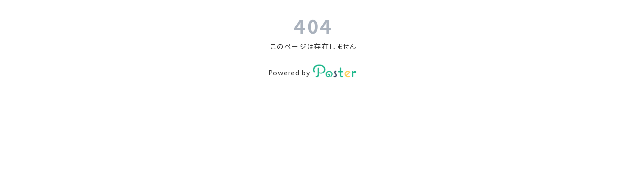

--- FILE ---
content_type: text/html; charset=UTF-8
request_url: https://poster.ooo/liff/colorme/1355?pid=149938267
body_size: 1706
content:
<!DOCTYPE html>
<html>
    <head>
        <meta charset="utf-8">
        <meta http-equiv="X-UA-Compatible" content="IE=edge">
        <meta name="viewport" content="width=device-width,initial-scale=1,user-scalable=no">
        <title>Poster</title>

        <!-- CDN::injection -->
        <link href='https://stackpath.bootstrapcdn.com/bootstrap/3.3.6/css/bootstrap.min.css' rel='stylesheet' crossorigin='anonymous' integrity='sha384-1q8mTJOASx8j1Au+a5WDVnPi2lkFfwwEAa8hDDdjZlpLegxhjVME1fgjWPGmkzs7'>

        <link rel="stylesheet" href="https://poster.ooo/css/all.min.css">
        <link href="https://poster.ooo/iCheck/skins/flat/green.css" rel="stylesheet">
        <link href="https://poster.ooo/css/custom.min.css" rel="stylesheet">
        <link href="https://poster.ooo/css/bootflat.css" rel="stylesheet">
        <link href="https://poster.ooo/css/jquery.toast.min.css" rel="stylesheet">
        <link href="https://poster.ooo/css/liff/style-liff.css?v=2.1.0" rel="stylesheet">
        <style>
            .flx-wrap{
                flex-wrap: wrap;
                flex-direction: column;
            }
        </style>
    </head>
    <body>
        <div class="align-center p20 flx-wrap align-item_center justify-center" style="height:100dvh;">
            <div class="w100 flx-wrap align-item_center justify-center">
                <p class="noflex mb10 h1 ls01 fc-mediumgray_dark">404</p>
                <p class="noflex ls01">このページは存在しません</p>
            </div>            
            <div class="noflex flx-wrap flx-direct_row align-item_end justify-center">
                <span class="noflex block-inlineblock mb5">Powered by</span>
                <a class="noflex block-block" href="https://poster.ooo">
                    <img src="https://poster.ooo/image/logo/service_logo.png" width="100px">
                </a>
            </div>
        </div>
    </body>
</html>

--- FILE ---
content_type: text/css
request_url: https://poster.ooo/css/bootflat.css
body_size: 65361
content:
/*
 * bootflat 2.0.4
 *
 * Description: BOOTFLAT is an open source Flat UI KIT based on Bootstrap 3.2.0 CSS framework. It provides a faster, easier and less repetitive way for web developers to create elegant web apps.
 *
 * Homepage: http://bootflat.github.com/
 *
 * By @Flathemes <info@flathemes.com>
 *
 * Last modify time: 2014-09-03
 *
 * Licensed under the MIT license. Please see LICENSE for more information.
 *
 * Copyright 2013 FLATHEMES.
 *
 */

/**
 * typography
 * --------------------------------------------------
 */
body {
  font-family: 'Open Sans', 'Helvetica Neue', Helvetica, Arial, sans-serif;
  color: #434a54;
  background-color: white;
}

a {
  color: #3bafda;
  text-decoration: none;
}
a:hover, a:focus {
  color: #4fc1e9;
  text-decoration: none;
}
a:focus {
  outline: none;
}

h1,
h2,
h3,
h4,
h5,
h6,
.h1,
.h2,
.h3,
.h4,
.h5,
.h6 {
  font-family: inherit;
  font-weight: 700;
  line-height: 1.1;
  color: inherit;
}

h1 small,
h2 small,
h3 small,
h4 small,
h5 small,
h6 small,
.h1 small,
.h2 small,
.h3 small,
.h4 small,
.h5 small,
.h6 small {
  color: #e7e9ec;
}

h1,
h2,
h3 {
  margin-top: 30px;
  margin-bottom: 15px;
}

h4,
h5,
h6 {
  margin-top: 15px;
  margin-bottom: 15px;
}

h6 {
  font-weight: normal;
}

h1,
.h1 {
  font-size: 51px;
}

h2,
.h2 {
  font-size: 43px;
}

h3,
.h3 {
  font-size: 30px;
}

h4,
.h4 {
  font-size: 19px;
}

h5,
.h5 {
  font-size: 18px;
}

h6,
.h6 {
  font-size: 14px;
}

blockquote {
  border-left: 3px solid #ccd1d9;
}

.img-rounded {
          border-radius: 4px;

  -webkit-border-radius: 4px;
     -moz-border-radius: 4px;
}

.img-comment {
  margin: 24px 0;
  font-size: 15px;
  font-style: italic;
  line-height: 1.2;
}

/**
 * button
 * --------------------------------------------------
 */
.btn {
  color: white;
}
.btn, .btn.disabled, .btn[disabled] {
  background-color: #aab2bd;
  border-color: #aab2bd;
}
.btn:hover, .btn:focus, .btn:active, .btn.active {
  color: white;
  background-color: #ccd1d9;
  border-color: #ccd1d9;
  outline: none !important;
}
.btn:active, .btn.active {
  -webkit-box-shadow: inset 0 1px 2px rgba(0, 0, 0, .125);
          box-shadow: inset 0 1px 2px rgba(0, 0, 0, .125);
}
.btn.disabled, .btn[disabled] {
  filter: alpha(opacity=45);
  opacity: .45;
}
.btn-link, .btn-link:hover, .btn-link:focus, .btn-link:active, .btn-link.active, .btn-link.disabled, .btn-link[disabled] {
  color: #3bafda;
  background-color: transparent;
  border-color: transparent;
  -webkit-box-shadow: none;
          box-shadow: none;
}
.btn-link:hover, .btn-link:focus {
  text-decoration: underline;
}
.btn-default {
  color: #434a54;
  border-color: #aab2bd !important;
}
.btn-default:hover, .btn-default:focus, .btn-default:active, .btn-default.active {
  background-color: #ccd1d9;
  border-color: #ccd1d9;
}
.btn-default, .btn-default.disabled, .btn-default[disabled] {
  background-color: white;
}
.open .dropdown-toggle.btn-default {
  background-color: #ccd1d9;
  border-color: #ccd1d9;
}
.btn-primary, .btn-primary:active, .btn-primary.active, .btn-primary.disabled, .btn-primary[disabled] {
  background-color: #3bafda;
  border-color: #3bafda;
}
.btn-primary:hover, .btn-primary:focus {
  background-color: #4fc1e9;
  border-color: #4fc1e9;
}
.open .dropdown-toggle.btn-primary {
  background-color: #4fc1e9;
  border-color: #4fc1e9;
}
.btn-info, .btn-info:active, .btn-info.active, .btn-info.disabled, .btn-info[disabled] {
  background-color: #37bc9b;
  border-color: #37bc9b;
}
.btn-info:hover, .btn-info:focus {
  background-color: #48cfad;
  border-color: #48cfad;
}
.open .dropdown-toggle.btn-info {
  background-color: #48cfad;
  border-color: #48cfad;
}
.btn-success, .btn-success:active, .btn-success.active, .btn-success.disabled, .btn-success[disabled] {
  background-color: #8cc152;
  border-color: #8cc152;
}
.btn-success:hover, .btn-success:focus {
  background-color: #a0d468;
  border-color: #a0d468;
}
.open .dropdown-toggle.btn-success {
  background-color: #a0d468;
  border-color: #a0d468;
}
.btn-warning, .btn-warning:active, .btn-warning.active, .btn-warning.disabled, .btn-warning[disabled] {
  background-color: #f6bb42;
  border-color: #f6bb42;
}
.btn-warning:hover, .btn-warning:focus {
  background-color: #ffce54;
  border-color: #ffce54;
}
.open .dropdown-toggle.btn-warning {
  background-color: #ffce54;
  border-color: #ffce54;
}
.btn-danger, .btn-danger:active, .btn-danger.active, .btn-danger.disabled, .btn-danger[disabled],
.btn-danger .open .dropdown-toggle.btn {
  background-color: #da4453;
  border-color: #da4453;
}
.btn-danger:hover, .btn-danger:focus {
  background-color: #ed5565;
  border-color: #ed5565;
}
.open .dropdown-toggle.btn-danger {
  background-color: #ed5565;
  border-color: #ed5565;
}

/**
 * button-group
 * --------------------------------------------------
 */
.btn-group.open .dropdown-toggle {
  -webkit-box-shadow: inset 0 1px 2px rgba(0, 0, 0, .125);
          box-shadow: inset 0 1px 2px rgba(0, 0, 0, .125);
}
.btn-group .btn {
  border-left-color: #96a0ad;
}
.btn-group.open .btn-default.dropdown-toggle, .btn-group .btn-default:focus, .btn-group .btn-default:active, .btn-group .btn-default.active {
  color: white;
}
.btn-group .btn-primary, .btn-group .btn-primary:focus, .btn-group .btn-primary:active, .btn-group .btn-primary.active {
  border-left-color: #269ecb;
}
.btn-group .btn-success, .btn-group .btn-success:focus, .btn-group .btn-success:active, .btn-group .btn-success.active {
  border-left-color: #7ab03f;
}
.btn-group .btn-warning, .btn-group .btn-warning:focus, .btn-group .btn-warning:active, .btn-group .btn-warning.active {
  border-left-color: #efa50b;
}
.btn-group .btn-danger, .btn-group .btn-danger:focus, .btn-group .btn-danger:active, .btn-group .btn-danger.active {
  border-left-color: #d1293a;
}
.btn-group .btn-info, .btn-group .btn-info:focus, .btn-group .btn-info:active, .btn-group .btn-info.active {
  border-left-color: #2fa084;
}
.btn-group .btn:first-child, .btn-group .btn-primary:first-child, .btn-group .btn-success:first-child, .btn-group .btn-warning:first-child, .btn-group .btn-danger:first-child, .btn-group .btn-info:first-child {
  border-left-color: transparent;
}

.btn-group-vertical .btn, .btn-group-vertical .btn-group .btn-primary {
  border-top-color: #96a0ad !important;
}
.btn-group-vertical .btn-primary, .btn-group-vertical .btn-primary:focus, .btn-group-vertical .btn-primary:active, .btn-group-vertical .btn-primary.active, .btn-group-vertical .btn-group .btn-primary {
  border-top-color: #269ecb !important;
}
.btn-group-vertical .btn-success, .btn-group-vertical .btn-success:focus, .btn-group-vertical .btn-success:active, .btn-group-vertical .btn-success.active, .btn-group-vertical .btn-group .btn-success {
  border-top-color: #7ab03f !important;
}
.btn-group-vertical .btn-warning, .btn-group-vertical .btn-warning:focus, .btn-group-vertical .btn-warning:active, .btn-group-vertical .btn-warning.active, .btn-group-vertical .btn-group .btn-warning {
  border-top-color: #efa50b !important;
}
.btn-group-vertical .btn-danger, .btn-group-vertical .btn-danger:focus, .btn-group-vertical .btn-danger:active, .btn-group-vertical .btn-danger.active, .btn-group-vertical .btn-group .btn-danger {
  border-top-color: #d1293a !important;
}
.btn-group-vertical .btn-info, .btn-group-vertical .btn-info:focus, .btn-group-vertical .btn-info:active, .btn-group-vertical .btn-info.active, .btn-group-vertical .btn-group .btn-info {
  border-top-color: #2fa084 !important;
}
.btn-group-vertical .btn:not(.btn-default):first-child, .btn-group-vertical .btn-primary:first-child, .btn-group-vertical .btn-success:first-child, .btn-group-vertical .btn-warning:first-child, .btn-group-vertical .btn-danger:first-child, .btn-group-vertical .btn-info:first-child {
  border-top: none;
}

/**
 * labels and badges
 * --------------------------------------------------
 */
.label,
.badge {
  background-color: #aab2bd;
}

.label-default,
.badge-default {
  color: #434a54;
  background-color: white;
  border: 1px solid #aab2bd;
}

.label-primary,
.badge-primary {
  background-color: #3bafda;
  border-color: #3bafda;
}

.label-success,
.badge-success {
  background-color: #8cc152;
  border-color: #8cc152;
}

.label-danger,
.badge-danger {
  background-color: #da4453;
  border-color: #da4453;
}

.label-warning,
.badge-warning {
  background-color: #f6bb42;
  border-color: #f6bb42;
}

.label-info,
.badge-info {
  background-color: #37bc9b;
  border-color: #37bc9b;
}

/**
 * tooltip
 * --------------------------------------------------
 */
.tooltip-inner {
  color: white;
  background-color: #434a54;
}
.tooltip.top .tooltip-arrow, .tooltip.top-left .tooltip-arrow, .tooltip.top-right .tooltip-arrow {
  border-top-color: #434a54;
}
.tooltip.right .tooltip-arrow {
  border-right-color: #434a54;
}
.tooltip.left .tooltip-arrow {
  border-left-color: #434a54;
}
.tooltip.bottom .tooltip-arrow, .tooltip.bottom-left .tooltip-arrow, .tooltip.bottom-right .tooltip-arrow {
  border-bottom-color: #434a54;
}

/**
 * popover
 * --------------------------------------------------
 */
.popover {
  color: white;
  background-color: #434a54;
  border-color: #434a54;
}
.popover-title {
  padding-bottom: 0;
  font-weight: bold;
  color: #aab2bd;
  background-color: transparent;
  border-bottom: none;
}
.popover.top .arrow, .popover.top .arrow:after {
  border-top-color: #434a54;
}
.popover.right .arrow, .popover.right .arrow:after {
  border-right-color: #434a54;
}
.popover.bottom .arrow, .popover.bottom .arrow:after {
  border-bottom-color: #434a54;
}
.popover.left .arrow, .popover.left .arrow:after {
  border-left-color: #434a54;
}

/**
 * progress
 * --------------------------------------------------
 */
.progress {
  background-color: #e6e9ed;
  -webkit-box-shadow: none;
          box-shadow: none;
}
.progress-bar {
  background-color: #3bafda;
  -webkit-box-shadow: none;
          box-shadow: none;
}
.progress-bar-success {
  background-color: #8cc152;
}
.progress-bar-info {
  background-color: #37bc9b;
}
.progress-bar-warning {
  background-color: #f6bb42;
}
.progress-bar-danger {
  background-color: #da4453;
}

/**
 * breadcrumb
 * --------------------------------------------------
 */
.breadcrumb {
  color: #434a54;
  background-color: #e6e9ed;
}
.breadcrumb > .active {
  color: #434a54;
}
.breadcrumb a {
  color: #3bafda;
}

.breadcrumb-arrow {
  height: 36px;
  padding: 0;
  line-height: 36px;
  list-style: none;
  background-color: #e6e9ed;
}
.breadcrumb-arrow li:first-child a {
          border-radius: 4px 0 0 4px;

  -webkit-border-radius: 4px 0 0 4px;
     -moz-border-radius: 4px 0 0 4px;
}
.breadcrumb-arrow li, .breadcrumb-arrow li a, .breadcrumb-arrow li span {
  display: inline-block;
  vertical-align: top;
}
.breadcrumb-arrow li:not(:first-child) {
  margin-left: -5px;
}
.breadcrumb-arrow li + li:before {
  padding: 0;
  content: "";
}
.breadcrumb-arrow li span {
  padding: 0 10px;
}
.breadcrumb-arrow li a, .breadcrumb-arrow li:not(:first-child) span {
  height: 36px;
  padding: 0 10px 0 25px;
  line-height: 36px;
}
.breadcrumb-arrow li:first-child a {
  padding: 0 10px;
}
.breadcrumb-arrow li a {
  position: relative;
  color: white;
  text-decoration: none;
  background-color: #3bafda;
  border: 1px solid #3bafda;
}
.breadcrumb-arrow li:first-child a {
  padding-left: 10px;
}
.breadcrumb-arrow li a:before, .breadcrumb-arrow li a:after {
  position: absolute;
  top: -1px;
  width: 0;
  height: 0;
  content: '';
  border-top: 18px solid transparent;
  border-bottom: 18px solid transparent;
}
.breadcrumb-arrow li a:before {
  right: -10px;
  z-index: 3;
  border-left-color: #3bafda;
  border-left-style: solid;
  border-left-width: 11px;
}
.breadcrumb-arrow li a:after {
  right: -11px;
  z-index: 2;
  border-left: 11px solid #2494be;
}
.breadcrumb-arrow li a:hover, .breadcrumb-arrow li a:focus {
  background-color: #4fc1e9;
  border: 1px solid #4fc1e9;
}
.breadcrumb-arrow li a:hover:before, .breadcrumb-arrow li a:focus:before {
  border-left-color: #4fc1e9;
}
.breadcrumb-arrow li a:active {
  background-color: #2494be;
  border: 1px solid #2494be;
}
.breadcrumb-arrow li a:active:before, .breadcrumb-arrow li a:active:after {
  border-left-color: #2494be;
}
.breadcrumb-arrow li span {
  color: #434a54;
}

/**
 * pagination
 * --------------------------------------------------
 */
.pagination > li > a, .pagination > li > span {
  color: #434a54;
  background-color: white;
  border-color: #ccd1d9;
}
.pagination > li > a:hover, .pagination > li > span:hover, .pagination > li > a:focus, .pagination > li > span:focus {
  color: white;
  background-color: #ccd1d9;
  border-color: #ccd1d9;
}
.pagination > .active > a, .pagination > .active > span, .pagination > .active > a:hover, .pagination > .active > span:hover, .pagination > .active > a:focus, .pagination > .active > span:focus {
  color: white;
  background-color: #8cc152;
  border-color: #8cc152;
}
.pagination > .disabled > span, .pagination > .disabled > span:hover, .pagination > .disabled > span:focus, .pagination > .disabled > a, .pagination > .disabled > a:hover, .pagination > .disabled > a:focus {
  color: #e6e9ed;
  background-color: white;
  border-color: #ccd1d9;
}

/**
 * pager
 * --------------------------------------------------
 */
.pager li > a, .pager li > span {
  color: white;
  background-color: #8cc152;
  border-color: #8cc152;
}
.pager li > a:hover, .pager li > a:focus {
  background-color: #a0d468;
  border-color: #a0d468;
}
.pager .disabled > a, .pager .disabled > a:hover, .pager .disabled > a:focus, .pager .disabled > span {
  color: #e6e9ed;
  background-color: white;
  border-color: #e6e9ed;
}

/**
 * form
 * --------------------------------------------------
 */
.form-control {
  color: #434a54;
  border-color: #aab2bd;
}
.form-control, .form-control:focus {
  -webkit-box-shadow: none;
          box-shadow: none;
}
.form-control:focus {
  border-color: #3bafda;
}
.form-control::-moz-placeholder, .form-control:-ms-input-placeholder, .form-control::-webkit-input-placeholder {
  color: #e6e9ed;
}
.form-control.disabled, .form-control[disabled] {
  background-color: #e6e9ed;
  border-color: #e6e9ed;
}

.input-group-btn .btn + .btn {
  border-color: #96a0ad;
  border-style: solid;
  border-width: 1px;
}
.input-group-btn .btn + .btn.btn-default {
  border-color: #ededed;
}
.input-group-btn .btn + .btn.btn-primary {
  border-color: #269ecb;
}
.input-group-btn .btn + .btn.btn-info {
  border-color: #2fa084;
}
.input-group-btn .btn + .btn.btn-success {
  border-color: #7ab03f;
}
.input-group-btn .btn + .btn.btn-warning {
  border-color: #f4af20;
}
.input-group-btn .btn + .btn.btn-danger {
  border-color: #d1293a;
}

.input-group-addon {
  color: white;
  background-color: #aab2bd;
  border-color: #96a0ad;
}
.input-group-addon .radio, .input-group-addon .checkbox {
  margin: -3px 0 -4px !important;
}

.form-search .search-query, .form-search .search-query:first-child, .form-search .search-query:last-child {
  padding: 0 17px;
          border-radius: 17px;

  -webkit-border-radius: 17px;
     -moz-border-radius: 17px;
}
.input-group .form-control:last-child {
          border-top-left-radius: 0;
          border-bottom-left-radius: 0;

  -webkit-border-top-left-radius: 0;
  -moz-border-radius-topleft: 0;
  -webkit-border-bottom-left-radius: 0;
  -moz-border-radius-bottomleft: 0;
}
.input-group .form-control:first-child {
          border-top-right-radius: 0;
          border-bottom-right-radius: 0;

  -webkit-border-top-right-radius: 0;
  -moz-border-radius-topright: 0;
  -webkit-border-bottom-right-radius: 0;
  -moz-border-radius-bottomright: 0;
}
.form-search .btn {
          border-radius: 17px;

  -webkit-border-radius: 17px;
     -moz-border-radius: 17px;
}

.search-only {
  position: relative;
}
.search-only .search-icon {
  position: absolute;
  top: 2px;
  left: 8.5px;
  z-index: 20;
  width: 30px;
  font-size: 17px;
  line-height: 30px;
  color: #e6e9ed;
  text-align: center;
}
.search-only .form-control:last-child {
  padding-left: 40px;
}

.has-success .help-block, .has-success .control-label, .has-success .radio, .has-success .checkbox, .has-success .radio-inline, .has-success .checkbox-inline {
  color: #8cc152;
}
.has-success .form-control {
  border-color: #8cc152;
  -webkit-box-shadow: none;
          box-shadow: none;
}
.has-success .form-control:focus {
  border-color: #8cc152;
  -webkit-box-shadow: none;
          box-shadow: none;
}
.has-success .input-group-addon {
  background-color: #8cc152;
  border-color: #8cc152;
}
.has-success .form-control-feedback {
  color: #8cc152;
}

.has-warning .help-block, .has-warning .control-label, .has-warning .radio, .has-warning .checkbox, .has-warning .radio-inline, .has-warning .checkbox-inline {
  color: #f6bb42;
}
.has-warning .form-control {
  border-color: #f6bb42;
  -webkit-box-shadow: none;
          box-shadow: none;
}
.has-warning .form-control:focus {
  border-color: #f6bb42;
  -webkit-box-shadow: none;
          box-shadow: none;
}
.has-warning .input-group-addon {
  background-color: #f6bb42;
  border-color: #f6bb42;
}
.has-warning .form-control-feedback {
  color: #f6bb42;
}

.has-error .help-block, .has-error .control-label, .has-error .radio, .has-error .checkbox, .has-error .radio-inline, .has-error .checkbox-inline {
  color: #da4453;
}
.has-error .form-control {
  border-color: #da4453;
  -webkit-box-shadow: none;
          box-shadow: none;
}
.has-error .form-control:focus {
  border-color: #da4453;
  -webkit-box-shadow: none;
          box-shadow: none;
}
.has-error .input-group-addon {
  background-color: #da4453;
  border-color: #da4453;
}
.has-error .form-control-feedback {
  color: #da4453;
}

/**
 * stepper
 * --------------------------------------------------
 */
.stepper .stepper-input {
  overflow: hidden;

  -moz-appearance: textfield;
}
.stepper .stepper-input::-webkit-inner-spin-button, .stepper .stepper-input::-webkit-outer-spin-button {
  -webkit-appearance: none;
  margin: 0;
}
.stepper .stepper-arrow {
  position: absolute;
  right: 15px;
  display: block;
  width: 20px;
  height: 50%;
  text-indent: -99999px;
  cursor: pointer;
  background-color: #3bafda;
}
.stepper .stepper-arrow:hover, .stepper .stepper-arrow:active {
  background-color: #4fc1e9;
}
.stepper .up {
  top: 0;
  border: 1px solid #269ecb;
          border-top-right-radius: 3px;

  -webkit-border-top-right-radius: 3px;
  -moz-border-radius-topright: 3px;
}
.stepper .down {
  bottom: 0;
          border-bottom-right-radius: 3px;

  -webkit-border-bottom-right-radius: 3px;
  -moz-border-radius-bottomright: 3px;
}
.stepper .up::before, .stepper .down::before {
  position: absolute;
  width: 0;
  height: 0;
  content: "";
  border-right: 4px solid transparent;
  border-left: 4px solid transparent;
}
.stepper .up::before {
  top: 5px;
  left: 5px;
  border-bottom: 4px solid white;
}
.stepper .down:before {
  bottom: 5px;
  left: 6px;
  border-top: 4px solid white;
}
.stepper.disabled .stepper-arrow {
  background-color: #3bafda;
  filter: alpha(opacity=45);
  opacity: .45;
}

.selecter {
  position: relative;
  z-index: 1;
  display: block;
  max-width: 100%;
  outline: none;
  /* Open */
  /* 'Cover' Positioning */
  /* 'Bottom' Positioning */
  /* 'Bottom' + 'Cover' Positioning */
  /* Multiple Select */
  /* 'Disabled' State */
  /* Scroller Support */
}
.selecter .selecter-element {
  position: absolute;
  left: 0;
  z-index: 0;
  display: none;
  width: 100%;
  height: 100%;
  filter: alpha(opacity=0);
  opacity: 0;

  *left: -999999px;
}
.selecter .selecter-element, .selecter .selecter-element:focus {
  outline: none;

  -webkit-tap-highlight-color: rgba(255, 255, 255, 0);
  -webkit-tap-highlight-color: transparent;
}
.selecter .selecter-selected {
  position: relative;
  z-index: 2;
  display: block;
  padding: 6px 10px;
  overflow: hidden;
  text-overflow: clip;
  cursor: pointer;
  background-color: white;
  border: 1px solid #aab2bd;
          border-radius: 4px;

  -webkit-border-radius: 4px;
     -moz-border-radius: 4px;
}
.selecter .selecter-selected:after {
  position: absolute;
  top: 14px;
  right: 10px;
  width: 0;
  height: 0;
  content: "";
  border-top: 4px solid black;
  border-right: 4px solid transparent;
  border-left: 4px solid transparent;
}
.selecter .selecter-options {
  position: absolute;
  top: 100%;
  left: 0;
  z-index: 50;
  display: none;
  width: 100%;
  max-height: 260px;
  overflow: auto;
  overflow-x: hidden;
  background-color: white;
  border: 1px solid #aab2bd;
  border-width: 0 1px 1px;
          border-radius: 0 0 4px 4px;
  -webkit-box-shadow: 0 6px 12px rgba(0, 0, 0, .175);
          box-shadow: 0 6px 12px rgba(0, 0, 0, .175);

  -webkit-border-radius: 0 0 4px 4px;
     -moz-border-radius: 0 0 4px 4px;
  *width: auto;
}
.selecter .selecter-group {
  display: block;
  padding: 5px 10px 4px;
  font-size: 11px;
  color: #aab2bd;
  text-transform: uppercase;
  background-color: #f5f7fa;
  border-bottom: 1px solid #e6e9ed;
}
.selecter .selecter-item {
  display: block;
  width: 100%;
  padding: 6px 10px;
  margin: 0;
  overflow: hidden;
  text-overflow: ellipsis;
  cursor: pointer;
  background-color: white;
  border-bottom: 1px solid #e6e9ed;
}
.selecter .selecter-item.selected {
  color: white;
  background-color: #3bafda;
  border-bottom-color: #4fc1e9;
}
.selecter .selecter-item.disabled {
  color: #aab2bd;
  cursor: default;
}
.selecter .selecter-item:first-child {
          border-radius: 0;

  -webkit-border-radius: 0;
     -moz-border-radius: 0;
}
.selecter .selecter-item:last-child {
  border-bottom: 0;
          border-radius: 0 0 4px 4px;

  -webkit-border-radius: 0 0 4px 4px;
     -moz-border-radius: 0 0 4px 4px;
}
.selecter .selecter-item:hover {
  background-color: #e6e9ed;
}
.selecter .selecter-item.selected:hover {
  background-color: #3bafda;
}
.selecter .selecter-item.disabled:hover, .selecter:hover .selecter-selected, .selecter.disabled .selecter-item:hover {
  background-color: white;
}
.selecter.open {
  z-index: 3;
  outline: 0;
}
.selecter.open .selecter-selected {
  z-index: 51;
  border: 1px solid #3bafda;
          border-radius: 4px 4px 0 0;

  -webkit-border-radius: 4px 4px 0 0;
     -moz-border-radius: 4px 4px 0 0;
}
.selecter.open .selecter-selected, .selecter.focus .selecter-selected {
  background-color: white;
}
.selecter.cover .selecter-options {
  top: 0;
  border-width: 1px;
          border-radius: 4px;

  -webkit-border-radius: 4px;
     -moz-border-radius: 4px;
}
.selecter.cover .selecter-options .selecter-item.first {
          border-radius: 4px 4px 0 0;

  -webkit-border-radius: 4px 4px 0 0;
     -moz-border-radius: 4px 4px 0 0;
}
.selecter.cover.open .selecter-selected {
  z-index: 49;
          border-radius: 4px 4px 0 0;

  -webkit-border-radius: 4px 4px 0 0;
     -moz-border-radius: 4px 4px 0 0;
}
.selecter.bottom .selecter-options {
  top: auto;
  bottom: 100%;
  border-width: 1px 1px 0;
}
.selecter.bottom .selecter-item:last-child {
  border: none;
          border-radius: 0;

  -webkit-border-radius: 0;
     -moz-border-radius: 0;
}
.selecter.bottom.open .selecter-selected {
          border-radius: 0 0 4px 4px;

  -webkit-border-radius: 0 0 4px 4px;
     -moz-border-radius: 0 0 4px 4px;
}
.selecter.bottom.open .selecter-options {
          border-radius: 4px 4px 0 0;

  -webkit-border-radius: 4px 4px 0 0;
     -moz-border-radius: 4px 4px 0 0;
}
.selecter.bottom.cover .selecter-options {
  top: auto;
  bottom: 0;
}
.selecter.bottom.cover.open .selecter-selected, .selecter.bottom.cover.open .selecter-options {
          border-radius: 4px;

  -webkit-border-radius: 4px;
     -moz-border-radius: 4px;
}
.selecter.multiple .selecter-options {
  position: static;
  display: block;
  width: 100%;
  border-width: 1px;
          border-radius: 4px;
  -webkit-box-shadow: none;
  box-shadow: none;

  -webkit-border-radius: 4px;
     -moz-border-radius: 4px;
}
.selecter.disabled .selecter-selected {
  color: #aab2bd;
  cursor: default;
  background-color: #e6e9ed;
  border-color: #e6e9ed;
}
.selecter.disabled .selecter-options {
  background-color: #e6e9ed;
  border-color: #e6e9ed;
}
.selecter.disabled .selecter-group, .selecter.disabled .selecter-item {
  color: #aab2bd;
  cursor: default;
  background-color: #e6e9ed;
  border-color: #e6e9ed;
}
.selecter.disabled .selecter-item.selected {
  color: white;
  background-color: #3bafda;
  filter: alpha(opacity=45);
  opacity: .45;
}
.selecter .selecter-options.scroller {
  overflow: hidden;
}
.selecter .selecter-options.scroller .scroller-content {
  max-height: 260px;
  padding: 0;
}

/**
 * checkbox and radio
 * --------------------------------------------------
 */
.checkbox, .radio {
  padding-left: 0;
  margin-top: 0;
}

.checkbox label, .radio label {
  position: relative;
  top: 2px;
  padding-left: 5px;
}

.icheckbox_flat,
.iradio_flat {
  display: inline-block;
  width: 20px;
  height: 20px;
  padding: 0 !important;
  margin: 0;
  vertical-align: middle;
  cursor: pointer;
  background: url("../img/check_flat/default.png") no-repeat;
  border: none;

  *display: inline;
}

.icheckbox_flat {
  background-position: 0 0;
}
.icheckbox_flat.checked {
  background-position: -22px 0;
}
.icheckbox_flat.disabled {
  cursor: default;
  background-position: -44px 0;
}
.icheckbox_flat.checked.disabled {
  background-position: -66px 0;
}

.iradio_flat {
  background-position: -88px 0;
}
.iradio_flat.checked {
  background-position: -110px 0;
}
.iradio_flat.disabled {
  cursor: default;
  background-position: -132px 0;
}
.iradio_flat.checked.disabled {
  background-position: -154px 0;
}

/**
 * toggle
 * --------------------------------------------------
 */
.toggle {
  height: 32px;
}
.toggle input[type="checkbox"], .toggle input[type="radio"] {
  width: 0;
  height: 0;
  padding: 0;
  margin: 0;
  text-indent: -100000px;
  filter: alpha(opacity=0);
  opacity: 0;
}
.toggle .handle {
  position: relative;
  top: -20px;
  left: 0;
  display: block;
  width: 50px;
  height: 32px;
  background-color: white;
          border-radius: 19px;
  -webkit-box-shadow: inset 0 0 0 1px #b8bfc8;
          box-shadow: inset 0 0 0 1px #b8bfc8;

  -webkit-border-radius: 19px;
     -moz-border-radius: 19px;
}
.toggle .handle:before, .toggle .handle:after {
  position: absolute;
  top: 1px;
  left: 1px;
  display: block;
  width: 30px;
  height: 30px;
  content: "";
  background-color: white;
          border-radius: 30px;
  -webkit-box-shadow: inset 0 0 0 1px #b8bfc8, 1px 1px 1px #c7ccd3;
          box-shadow: inset 0 0 0 1px #b8bfc8, 1px 1px 1px #c7ccd3;
  -webkit-transition: all .25s ease-in-out;
          transition: all .25s ease-in-out;

  -webkit-border-radius: 30px;
     -moz-border-radius: 30px;
}
.toggle input[type="checkbox"]:disabled + .handle, .toggle input[type="radio"]:disabled + .handle, .toggle input[type="checkbox"]:disabled + .handle:before, .toggle input[type="radio"]:disabled + .handle:before, .toggle input[type="checkbox"]:disabled + .handle:after, .toggle input[type="radio"]:disabled + .handle:after {
  background-color: #e6e9ed;
  filter: alpha(opacity=60);
  opacity: .6;
}
.toggle input[type="checkbox"]:checked + .handle:before, .toggle input[type="radio"]:checked + .handle:before {
  width: 50px;
  background-color: #a0d468;
}
.toggle input[type="checkbox"]:checked + .handle:after, .toggle input[type="radio"]:checked + .handle:after {
  left: 20px;
  -webkit-box-shadow: inset 0 0 0 1px #f5f7fa, 1px 1px 1px #c7ccd3;
          box-shadow: inset 0 0 0 1px #f5f7fa, 1px 1px 1px #c7ccd3;
}

/**
 * calendar
 * --------------------------------------------------
 */
.calendar {
  padding: 20px;
  color: white;
  background-color: #fd9883;
          border-radius: 4px;
  -webkit-box-shadow: 0 1px 2px rgba(0, 0, 0, .2);
          box-shadow: 0 1px 2px rgba(0, 0, 0, .2);

  -webkit-border-radius: 4px;
     -moz-border-radius: 4px;
}
.calendar .unit {
  float: left;
  width: 14.28%;
  text-align: center;
}
.calendar .years .prev {
  text-align: left;
}
.calendar .years .next {
  text-align: right;
}
.calendar .years .prev em, .calendar .years .next em {
  position: relative;
  display: inline-block;
  width: 34px;
  height: 34px;
  cursor: pointer;
  border: 1px solid white;
          border-radius: 50%;

  -webkit-border-radius: 50%;
     -moz-border-radius: 50%;
}
.calendar .years .prev em:before, .calendar .years .next em:before {
  position: absolute;
  display: block;
  width: 0;
  height: 0;
  margin-top: 6px;
  font-size: 0;
  content: "";
  border-style: solid;
  border-width: 7px;
}
.calendar .years .prev em:before {
  top: 3px;
  left: 4px;
  border-color: transparent white transparent transparent;
}
.calendar .years .next em:before {
  top: 3px;
  left: 13px;
  border-color: transparent transparent transparent white;
}
.calendar .years .prev em:hover, .calendar .years .next em:hover, .calendar .years .prev em:active, .calendar .years .next em:active {
  border-color: #e9573f;
}
.calendar .years .prev em:hover:before, .calendar .years .prev em:active:before {
  border-color: transparent #e9573f transparent transparent;
}
.calendar .years .next em:hover:before, .calendar .years .next em:active:before {
  border-color: transparent transparent transparent #e9573f;
}
.calendar .years .monyear {
  float: left;
  width: 71.42%;
  height: 34px;
  line-height: 34px;
  text-align: center;
}
.calendar .days {
  padding-top: 15px;
  margin-top: 15px;
  border-top: 1px solid #ee7f6d;
}
.calendar .days .unit {
  height: 34px;
  margin-bottom: 3px;
  line-height: 34px;
  text-align: center;
}
.calendar .days .unit b {
  width: 34px;
  height: 34px;
  font-weight: normal;
          border-radius: 50%;

  -webkit-border-radius: 50%;
     -moz-border-radius: 50%;
}
.calendar .days .unit:hover b, .calendar .days .unit:active b, .calendar .days .unit.active b {
  display: inline-block;
  color: #e9573f;
  cursor: pointer;
  background-color: white;
  -webkit-transition: all .2s ease-in-out;
          transition: all .2s ease-in-out;
}
.calendar .days .unit.older b {
  width: auto;
  height: auto;
  color: #e9573f;
  cursor: default;
  background-color: transparent;
}

/**
 * pricing
 * --------------------------------------------------
 */
.pricing ul {
  padding: 0;
  list-style: none;
}
.pricing .unit {
  position: relative;
  display: inline-block;
  min-width: 250px;
  text-align: center;
          border-radius: 4px;
  -webkit-box-shadow: 0 1px 2px rgba(0, 0, 0, .2);
          box-shadow: 0 1px 2px rgba(0, 0, 0, .2);

  -webkit-border-radius: 4px;
     -moz-border-radius: 4px;
}
.pricing .unit.active {
  top: 5px;
  z-index: 1;
  margin-right: -36px;
  margin-left: -36px;
  -webkit-box-shadow: 0 0 8px rgba(0, 0, 0, .6);
          box-shadow: 0 0 8px rgba(0, 0, 0, .6);
}
.pricing .unit.active .price-title h3 {
  font-size: 40px;
}
@media screen and (max-width: 767px) {
  .pricing .unit {
    display: block;
    margin-bottom: 20px;
  }
  .pricing .unit.active {
    top: 0;
    margin-right: 0;
    margin-left: 0;
  }
  .pricing .unit.active .price-title h3 {
    font-size: 30px;
  }
}
.pricing .price-title {
  padding: 20px 20px 10px;
  color: #fff;
          border-top-left-radius: 4px;
          border-top-right-radius: 4px;

  -webkit-border-top-left-radius: 4px;
  -moz-border-radius-topleft: 4px;
  -webkit-border-top-right-radius: 4px;
  -moz-border-radius-topright: 4px;
}
.pricing .price-title h3, .pricing .price-title h3 > p {
  margin: 0;
}
.pricing .price-body {
  padding: 20px 20px 10px;
}
.pricing .price-body ul {
  padding-top: 10px;
}
.pricing .price-body li {
  margin-bottom: 10px;
}
.pricing .price-body h4 {
  margin: 0;
}
.pricing .price-foot {
  padding: 20px;
  background-color: #e6e9ed;
          border-bottom-right-radius: 4px;
          border-bottom-left-radius: 4px;

  -webkit-border-bottom-left-radius: 4px;
  -moz-border-radius-bottomleft: 4px;
  -webkit-border-bottom-right-radius: 4px;
  -moz-border-radius-bottomright: 4px;
}
.pricing .price-primary .price-title {
  background-color: #4fc1e9;
}
.pricing .price-primary .price-body {
  background-color: #d7f1fa;
}
.pricing .price-primary .price-body ul {
  border-top: 1px solid #aae1f4;
}
.pricing .price-success .price-title {
  background-color: #a0d468;
}
.pricing .price-success .price-body {
  background-color: #ebf6df;
}
.pricing .price-success .price-body ul {
  border-top: 1px solid #d2ebb7;
}
.pricing .price-warning .price-title {
  background-color: #ffce54;
}
.pricing .price-warning .price-body {
  background-color: #fffaed;
}
.pricing .price-warning .price-body ul {
  border-top: 1px solid #ffebba;
}

/**
 * alert
 * --------------------------------------------------
 */
.alert h4 {
  margin-bottom: 10px;
  font-weight: bold;
}
.alert-dismissable .close {
  color: black;
}
.alert-info {
  background-color: #7cd1ef;
  border: #4fc1e9;
}
.alert-warning {
  background-color: #ffdd87;
  border: #ffce54;
}
.alert-danger {
  background-color: #f2838f;
  border: #ed5565;
}
.alert-success {
  background-color: #b9df90;
  border: #a0d468;
}
.alert .alert-link {
  text-decoration: underline;
  cursor: pointer;
  filter: alpha(opacity=65);
  opacity: .65;
}
.alert .alert-link:hover, .alert .alert-link:focus {
  filter: alpha(opacity=45);
  opacity: .45;
}
.alert .btn-link, .alert .btn-link:hover, .alert .btn-link:focus {
  color: black;
  filter: alpha(opacity=65);
  opacity: .65;
}
.alert .btn-link:focus, .alert .btn-link:hover {
  text-decoration: none;
  filter: alpha(opacity=40);
  opacity: .4;
}

/**
 * tab
 * --------------------------------------------------
 */
.nav-tabs {
  background-color: #e6e9ed;
  border-bottom: none;
          border-radius: 4px 4px 0 0;

  -webkit-border-radius: 4px 4px 0 0;
     -moz-border-radius: 4px 4px 0 0;
}
.nav-tabs > li {
  margin-bottom: 0;
  border-left: 1px solid #ccd1d9;
}
.nav-tabs > li:first-child {
  border-left: none;
}
.nav-tabs > li > a {
  margin-right: 0;
  color: #434a54;
  border: none;
          border-radius: 0;

  -webkit-border-radius: 0;
     -moz-border-radius: 0;
}
.nav-tabs > li:first-child > a {
          border-radius: 4px 0 0 0;

  -webkit-border-radius: 4px 0 0 0;
     -moz-border-radius: 4px 0 0 0;
}
.nav-tabs > li > a:focus, .nav-tabs > li > a:hover {
  background-color: #f5f7fa;
  border: none;
}
.nav-tabs > li.active > a, .nav-tabs > li.active > a:focus, .nav-tabs > li.active > a:hover {
  background-color: white !important;
  border: none;
}
.nav-tabs .dropdown-toggle, .nav-tabs .dropdown-toggle:hover, .nav-tabs .dropdown-toggle:focus {
  color: #434a54;
}
.nav-tabs li.dropdown.open .dropdown-toggle {
  color: #434a54;
  background-color: #f5f7fa;
}
.nav-tabs li.dropdown.active.open .dropdown-toggle {
  color: #434a54;
}
.nav-tabs li.dropdown.active.open .dropdown-toggle .caret, .nav-tabs li.dropdown.active .dropdown-toggle .caret {
  border-top-color: #434a54;
  border-bottom-color: #434a54;
}
.nav-tabs li.dropdown.open .caret, .nav-tabs li.dropdown.open.active .caret, .nav-tabs li.dropdown.open a:hover .caret, .nav-tabs li.dropdown.open a:focus .caret, .nav-tabs .dropdown-toggle .caret, .nav-tabs .dropdown-toggle:hover .caret, .nav-tabs .dropdown-toggle:focus .caret {
  border-top-color: #434a54;
  border-bottom-color: #434a54;
}
.nav-tabs.nav-justified > li > a {
  margin-bottom: 0;
  text-align: center;
}
.nav-tabs.nav-justified > .dropdown .dropdown-menu {
  top: auto;
  left: auto;
}
.nav-tabs.nav-justified > li > a {
          border-radius: 0;

  -webkit-border-radius: 0;
     -moz-border-radius: 0;
}
.nav-tabs.nav-justified > li:first-child > a {
          border-radius: 4px 0 0 0;

  -webkit-border-radius: 4px 0 0 0;
     -moz-border-radius: 4px 0 0 0;
}
.nav-tabs.nav-justified > li:last-child > a {
          border-radius: 0 4px 0 0;

  -webkit-border-radius: 0 4px 0 0;
     -moz-border-radius: 0 4px 0 0;
}
.nav-tabs.nav-justified > .active > a, .nav-tabs.nav-justified > .active > a:hover, .nav-tabs.nav-justified > .active > a:focus {
  border: none;
}
@media (min-width: 768px) {
  .nav-tabs.nav-justified > li > a {
    border-bottom: none;
            border-radius: 0;

    -webkit-border-radius: 0;
       -moz-border-radius: 0;
  }
  .nav-tabs.nav-justified > .active > a, .nav-tabs.nav-justified > .active > a:hover, .nav-tabs.nav-justified > .active > a:focus {
    border-bottom: none;
  }
}
.tab-content {
  padding: 10px;
}

.tabs-below .nav-tabs {
          border-radius: 0 0 4px 4px;

  -webkit-border-radius: 0 0 4px 4px;
     -moz-border-radius: 0 0 4px 4px;
}
.tabs-below .nav-tabs > li:first-child > a {
          border-radius: 0 0 0 4px;

  -webkit-border-radius: 0 0 0 4px;
     -moz-border-radius: 0 0 0 4px;
}
.tabs-below .nav-tabs.nav-justified > li:last-child > a {
          border-radius: 0 0 4px 0;

  -webkit-border-radius: 0 0 4px 0;
     -moz-border-radius: 0 0 4px 0;
}

.tabs-left .nav-tabs > li,
.tabs-right .nav-tabs > li {
  float: none;
  border-top: 1px solid #ccd1d9;
  border-left: none;
}

.tabs-left .nav-tabs > li:first-child,
.tabs-right .nav-tabs > li:first-child {
  border-top: none;
}

.tabs-left .nav-tabs > li > a,
.tabs-right .nav-tabs > li > a {
  min-width: 74px;
  margin-right: 0;
}

.tabs-left .nav-tabs {
  float: left;
  margin-right: 19px;
          border-radius: 4px 0 0 4px;

  -webkit-border-radius: 4px 0 0 4px;
     -moz-border-radius: 4px 0 0 4px;
}
.tabs-left .nav-tabs > li:first-child > a {
          border-radius: 4px 0 0 0;

  -webkit-border-radius: 4px 0 0 0;
     -moz-border-radius: 4px 0 0 0;
}
.tabs-left .nav-tabs > li:last-child > a {
          border-radius: 0 0 0 4px;

  -webkit-border-radius: 0 0 0 4px;
     -moz-border-radius: 0 0 0 4px;
}

.tabs-right .nav-tabs {
  float: right;
  margin-left: 19px;
          border-radius: 0 4px 4px 0;

  -webkit-border-radius: 0 4px 4px 0;
     -moz-border-radius: 0 4px 4px 0;
}
.tabs-right .nav-tabs > li:first-child > a {
          border-radius: 0 4px 0 0;

  -webkit-border-radius: 0 4px 0 0;
     -moz-border-radius: 0 4px 0 0;
}
.tabs-right .nav-tabs > li:last-child > a {
          border-radius: 0 0 4px 0;

  -webkit-border-radius: 0 0 4px 0;
     -moz-border-radius: 0 0 4px 0;
}

/**
 * pill
 * --------------------------------------------------
 */
.nav-pills > li.active > a, .nav-pills > li.active > a:hover, .nav-pills > li.active > a:focus {
  color: white;
  background-color: #3bafda;
}
.nav-pills > li > a {
  color: #3bafda;
}
.nav-pills > li > a:hover {
  color: #434a54;
  background-color: #e6e9ed;
}
.nav-pills > .active > a > .badge {
  color: #3bafda;
}
.nav-pills .open > a, .nav-pills .open > a:focus, .nav-pills .open > a:hover {
  color: #434a54;
  background-color: #e6e9ed;
}

/**
 * navbar
 * --------------------------------------------------
 */
.navbar-form {
  padding: 0 !important;
}

.navbar-default {
  background-color: #37bc9b;
  border-color: #37bc9b;
}
.navbar-default .navbar-brand, .navbar-default .navbar-link, .navbar-default .btn-link {
  color: #26816a;
}
.navbar-default .navbar-brand:hover, .navbar-default .navbar-brand:focus, .navbar-default .navbar-link:hover, .navbar-default .btn-link:hover, .navbar-default .btn-link:focus {
  color: white;
  background-color: transparent;
}
.navbar-default .navbar-text, .navbar-default .navbar-nav > li > a {
  color: #26816a;
}
.navbar-default .navbar-nav > li > a:hover, .navbar-default .navbar-nav > li > a:focus {
  color: white;
}
.navbar-default .navbar-nav > .active > a, .navbar-default .navbar-nav > .active > a:hover, .navbar-default .navbar-nav > .active > a:focus {
  color: white;
  background-color: #48cfad;
}
.navbar-default .btn-link[disabled]:hover, fieldset[disabled] .navbar-default .btn-link:hover, .navbar-default .btn-link[disabled]:focus, fieldset[disabled] .navbar-default .btn-link:focus, .navbar-default .navbar-nav > .disabled > a, .navbar-default .navbar-nav > .disabled > a:hover, .navbar-default .navbar-nav > .disabled > a:focus {
  color: #2e9c81;
  background-color: transparent;
}
.navbar-default .navbar-toggle {
  background-color: #26816a;
  border-color: #26816a;
}
.navbar-default .navbar-toggle:hover, .navbar-default .navbar-toggle:focus {
  background-color: #2b957a;
  border-color: #2b957a;
}
.navbar-default .navbar-toggle .icon-bar {
  background-color: #37bc9b;
}
.navbar-default .navbar-collapse, .navbar-default .navbar-form {
  border-color: #48cfad;
}
.navbar-default .navbar-nav > .open > a, .navbar-default .navbar-nav > .open > a:hover, .navbar-default .navbar-nav > .open > a:focus {
  color: white;
  background-color: #37bc9b;
}
@media (max-width: 767px) {
  .navbar-default .navbar-nav > li > a:hover, .navbar-default .navbar-nav > li > a:focus {
    background-color: #48cfad;
  }
  .navbar-default .navbar-nav .open .dropdown-menu > .divider {
    background-color: #48cfad;
  }
  .navbar-default .navbar-nav .open .dropdown-menu > li > a {
    color: #26816a;
  }
  .navbar-default .navbar-nav .open .dropdown-menu > li > a:hover, .navbar-default .navbar-nav .open .dropdown-menu > li > a:focus, .navbar-default .navbar-nav .open .dropdown-menu > .active > a, .navbar-default .navbar-nav .open .dropdown-menu > .active > a:hover, .navbar-default .navbar-nav .open .dropdown-menu > .active > a:focus {
    color: white;
    background-color: #48cfad;
  }
  .navbar-default .navbar-nav .open .dropdown-menu > .dropdown-header {
    color: #26816a;
  }
  .navbar-default .navbar-nav .open .dropdown-menu > .disabled > a, .navbar-default .navbar-nav .open .dropdown-menu > .disabled > a:hover, .navbar-default .navbar-nav .open .dropdown-menu > .disabled > a:focus {
    color: #2b957a;
  }
}

.navbar-inverse {
  background-color: #333;
  border-color: #333;
}
.navbar-inverse .navbar-brand, .navbar-inverse .navbar-link, .navbar-inverse .btn-link {
  color: #8c8c8c;
}
.navbar-inverse .navbar-brand:hover, .navbar-inverse .navbar-brand:focus, .navbar-inverse .navbar-link:hover, .navbar-inverse .btn-link:hover, .navbar-inverse .btn-link:focus {
  color: white;
  background-color: transparent;
}
.navbar-inverse .navbar-text, .navbar-inverse .navbar-nav > li > a {
  color: #8c8c8c;
}
.navbar-inverse .navbar-nav > li > a:hover, .navbar-inverse .navbar-nav > li > a:focus {
  color: white;
}
.navbar-inverse .navbar-nav > .active > a, .navbar-inverse .navbar-nav > .active > a:hover, .navbar-inverse .navbar-nav > .active > a:focus {
  color: white;
  background-color: black;
}
.navbar-inverse .btn-link[disabled]:hover, fieldset[disabled] .navbar-inverse .btn-link:hover, .navbar-inverse .btn-link[disabled]:focus, fieldset[disabled] .navbar-inverse .btn-link:focus, .navbar-inverse .navbar-nav > .disabled > a, .navbar-inverse .navbar-nav > .disabled > a:hover, .navbar-inverse .navbar-nav > .disabled > a:focus {
  color: #666;
  background-color: transparent;
}
.navbar-inverse .navbar-toggle {
  background-color: black;
  border-color: black;
}
.navbar-inverse .navbar-toggle:hover, .navbar-inverse .navbar-toggle:focus {
  background-color: #1a1a1a;
  border-color: #1a1a1a;
}
.navbar-inverse .navbar-toggle .icon-bar {
  background-color: #8c8c8c;
}
.navbar-inverse .navbar-collapse, .navbar-inverse .navbar-form {
  border-color: black;
}
.navbar-inverse .navbar-nav > .open > a, .navbar-inverse .navbar-nav > .open > a:hover, .navbar-inverse .navbar-nav > .open > a:focus {
  color: white;
  background-color: black;
}
@media (max-width: 767px) {
  .navbar-inverse .navbar-nav > li > a:hover, .navbar-inverse .navbar-nav > li > a:focus {
    background-color: black;
  }
  .navbar-inverse .navbar-nav .open .dropdown-menu > .divider {
    background-color: black;
  }
  .navbar-inverse .navbar-nav .open .dropdown-menu > li > a {
    color: #8c8c8c;
  }
  .navbar-inverse .navbar-nav .open .dropdown-menu > li > a:hover, .navbar-inverse .navbar-nav .open .dropdown-menu > li > a:focus, .navbar-inverse .navbar-nav .open .dropdown-menu > .active > a, .navbar-inverse .navbar-nav .open .dropdown-menu > .active > a:hover, .navbar-inverse .navbar-nav .open .dropdown-menu > .active > a:focus {
    color: white;
    background-color: black;
  }
  .navbar-inverse .navbar-nav .open .dropdown-menu > .dropdown-header {
    color: #bfbfbf;
  }
  .navbar-inverse .navbar-nav .open .dropdown-menu > .disabled > a, .navbar-inverse .navbar-nav .open .dropdown-menu > .disabled > a:hover, .navbar-inverse .navbar-nav .open .dropdown-menu > .disabled > a:focus {
    color: #666;
  }
}

/**
 * list
 * --------------------------------------------------
 */
.list-group {
          border-radius: 4px;
  -webkit-box-shadow: 0 1px 2px rgba(0, 0, 0, .2);
          box-shadow: 0 1px 2px rgba(0, 0, 0, .2);

  -webkit-border-radius: 4px;
     -moz-border-radius: 4px;
}
.list-group-item {
  border-color: transparent;
  border-top-color: #e6e9ed;
}
.list-group-item:first-child {
  border-top: none;
}
.list-group-item-heading {
  color: #434a54;
}

a.list-group-item {
  color: #434a54;
}
a.list-group-item .list-group-item-heading {
  font-size: 16px;
  color: #434a54;
}
a.list-group-item:hover, a.list-group-item:focus {
  background-color: #e6e9ed;
}
a.list-group-item.active, a.list-group-item.active:hover, a.list-group-item.active:focus {
  background-color: #4fc1e9;
  border-color: #4fc1e9;
}
a.list-group-item.active .list-group-item-text, a.list-group-item.active:hover .list-group-item-text, a.list-group-item.active:focus .list-group-item-text {
  color: white;
}

.list-group-item-primary {
  color: #22b1e3;
  background-color: #4fc1e9;
  border-color: #3bafda transparent transparent transparent;
}
.list-group-item-primary:first-child {
  border-color: transparent;
}
a.list-group-item-primary {
  color: #126d8d;
}
a.list-group-item-primary:hover, a.list-group-item-primary:focus {
  color: white;
  background-color: #3bafda;
}
a.list-group-item-primary.active, a.list-group-item-primary:hover, a.list-group-item-primary:focus {
  background-color: #3bafda;
  border-color: #4fc1e9 transparent transparent transparent;
}

.list-group-item-success {
  color: #87c940;
  background-color: #a0d468;
  border-color: #8cc152 transparent transparent transparent;
}
.list-group-item-success:first-child {
  border-color: transparent;
}
a.list-group-item-success {
  color: #537f24;
}
a.list-group-item-success:hover, a.list-group-item-success:focus {
  color: white;
  background-color: #8cc152;
}
a.list-group-item-success.active, a.list-group-item-success:hover, a.list-group-item-success:focus {
  background-color: #8cc152;
  border-color: #a0d468 transparent transparent transparent;
}

.list-group-item-warning {
  color: #ffbf21;
  background-color: #ffce54;
  border-color: #f6bb42 transparent transparent transparent;
}
.list-group-item-warning:first-child {
  border-color: transparent;
}
a.list-group-item-warning {
  color: #876000;
}
a.list-group-item-warning:hover, a.list-group-item-warning:focus {
  color: white;
  background-color: #f6bb42;
}
a.list-group-item-warning.active, a.list-group-item-warning:hover, a.list-group-item-warning:focus {
  background-color: #f6bb42;
  border-color: #ffce54 transparent transparent transparent;
}

.list-group-item-info {
  color: #2fb593;
  background-color: #48cfad;
  border-color: #37bc9b transparent transparent transparent;
}
.list-group-item-info:first-child {
  border-color: transparent;
}
a.list-group-item-info {
  color: #1a6451;
}
a.list-group-item-info:hover, a.list-group-item-info:focus {
  color: white;
  background-color: #37bc9b;
}
a.list-group-item-info.active, a.list-group-item-info:hover, a.list-group-item-info:focus {
  background-color: #37bc9b;
  border-color: #48cfad transparent transparent transparent;
}

.list-group-item-danger {
  color: #e8273b;
  background-color: #ed5565;
  border-color: #da4453 transparent transparent transparent;
}
.list-group-item-danger:first-child {
  border-color: transparent;
}
a.list-group-item-danger {
  color: #99101f;
}
a.list-group-item-danger:hover, a.list-group-item-danger:focus {
  color: white;
  background-color: #da4453;
}
a.list-group-item-danger.active, a.list-group-item-danger:hover, a.list-group-item-danger:focus {
  background-color: #da4453;
  border-color: #ed5565 transparent transparent transparent;
}

/**
 * media list
 * --------------------------------------------------
 */
.media-list {
  color: #aab2bd;
}
.media-heading {
  font-size: 14px;
  color: #434a54;
}

/**
 * modal
 * --------------------------------------------------
 */
.modal-content {
  color: #434a54;
  border: none;
          border-radius: 4px;
  -webkit-box-shadow: 0 1px 2px rgba(0, 0, 0, .2);
          box-shadow: 0 1px 2px rgba(0, 0, 0, .2);

  -webkit-border-radius: 4px;
     -moz-border-radius: 4px;
}
.modal-header {
  border-bottom: none;
}
.modal-body {
  padding: 0 15px;
}
.modal-footer {
  border-top: none;
}

/**
 * well
 * --------------------------------------------------
 */
.well {
  padding: 10px;
  color: #434a54;
  background-color: white;
  border: none;
          border-radius: 4px;
  -webkit-box-shadow: 0 1px 2px rgba(0, 0, 0, .2);
          box-shadow: 0 1px 2px rgba(0, 0, 0, .2);

  -webkit-border-radius: 4px;
     -moz-border-radius: 4px;
}
.well blockquote {
  border-color: #ccd1d9;
}
.well-lg {
  padding: 20px;
}
.well-sm {
  padding: 5px;
}

/**
 * thumbnail
 * --------------------------------------------------
 */
.thumbnail {
  border: none;
  -webkit-box-shadow: 0 1px 2px rgba(0, 0, 0, .2);
          box-shadow: 0 1px 2px rgba(0, 0, 0, .2);
}
.thumbnail a > img, .thumbnail > img {
  width: 100%;
}
.thumbnail .caption {
  font-size: 14px;
}
.thumbnail .caption h1, .thumbnail .caption h2, .thumbnail .caption h3, .thumbnail .caption h4, .thumbnail .caption h5, .thumbnail .caption h6 {
  margin: 5px 0 10px;
  font-size: 16px;
}

/**
 * jumbotron
 * --------------------------------------------------
 */
.jumbotron {
  padding: 0;
  margin-bottom: 20px;
  background-color: white;
          border-radius: 4px;
  -webkit-box-shadow: 0 1px 2px rgba(0, 0, 0, .2);
          box-shadow: 0 1px 2px rgba(0, 0, 0, .2);

  -webkit-border-radius: 4px;
     -moz-border-radius: 4px;
}
.container .jumbotron {
          border-radius: 4px;

  -webkit-border-radius: 4px;
     -moz-border-radius: 4px;
}
.jumbotron > .jumbotron-photo img {
  width: 100%;
          border-radius: 4px 4px 0 0;

  -webkit-border-radius: 4px 4px 0 0;
     -moz-border-radius: 4px 4px 0 0;
}
.jumbotron .jumbotron-contents {
  padding: 20px;
  color: #434a54;
}
.jumbotron .carousel, .jumbotron .carousel-inner, .jumbotron .carousel-inner > .item.active img {
          border-radius: 4px 4px 0 0;

  -webkit-border-radius: 4px 4px 0 0;
     -moz-border-radius: 4px 4px 0 0;
}
.jumbotron .carousel-inner > .item > a > img,
.jumbotron .carousel-inner > .item > img {
  width: 100%;
}
.jumbotron .carousel-control.left {
          border-radius: 4px 0 0 0;

  -webkit-border-radius: 4px 0 0 0;
     -moz-border-radius: 4px 0 0 0;
}
.jumbotron .carousel-control.right {
          border-radius: 0 4px 0 0;

  -webkit-border-radius: 0 4px 0 0;
     -moz-border-radius: 0 4px 0 0;
}
.jumbotron h1, .jumbotron .h1, .jumbotron h2, .jumbotron .h2 {
  font-weight: 400;
}
.jumbotron h1, .jumbotron .h1 {
  font-size: 28px;
}
.jumbotron h2, .jumbotron .h2 {
  font-size: 24px;
}
.jumbotron p {
  font-size: 14px;
}
@media screen and (min-width: 768px) {
  .jumbotron, .container .jumbotron {
    padding: 0;
  }
  .jumbotron h1, .jumbotron .h1 {
    font-size: 28px;
  }
}

/**
 * panel
 * --------------------------------------------------
 */
.panel {
  background-color: white;
  border: none;
          border-radius: 4px;
  -webkit-box-shadow: 0 1px 2px rgba(0, 0, 0, .2);
          box-shadow: 0 1px 2px rgba(0, 0, 0, .2);

  -webkit-border-radius: 4px;
     -moz-border-radius: 4px;
}
.panel .list-group {
  -webkit-box-shadow: none;
          box-shadow: none;
}
.panel .list-group-item:first-child {
  border-top: 1px solid #e6e9ed;
}
.panel-heading {
          border-radius: 4px 4px 0 0;

  -webkit-border-radius: 4px 4px 0 0;
     -moz-border-radius: 4px 4px 0 0;
}
.panel-title {
  font-size: 14px;
  font-weight: normal;
  color: #434a54;
}
.panel-footer {
  background-color: #e6e9ed;
  border-top-color: #e6e9ed;
          border-radius: 0 0 4px 4px;

  -webkit-border-radius: 0 0 4px 4px;
     -moz-border-radius: 0 0 4px 4px;
}
.panel-default {
  border-color: #e6e9ed;
}
.panel-default > .panel-heading {
  color: #434a54;
  background-color: #e6e9ed;
  border-color: #e6e9ed;
}
.panel-primary {
  border-color: #3bafda;
}
.panel-primary > .panel-heading {
  color: white;
  background-color: #3bafda;
  border-color: #3bafda;
}
.panel-success {
  border-color: #8cc152;
}
.panel-success > .panel-heading {
  color: white;
  background-color: #8cc152;
  border-color: #8cc152;
}
.panel-info {
  border-color: #37bc9b;
}
.panel-info > .panel-heading {
  color: white;
  background-color: #37bc9b;
  border-color: #37bc9b;
}
.panel-warning {
  border-color: #f6bb42;
}
.panel-warning > .panel-heading {
  color: white;
  background-color: #f6bb42;
  border-color: #f6bb42;
}
.panel-danger {
  border-color: #da4453;
}
.panel-danger > .panel-heading {
  color: white;
  background-color: #da4453;
  border-color: #da4453;
}
.panel-primary > .panel-heading > .panel-title, .panel-success > .panel-heading > .panel-title, .panel-info > .panel-heading > .panel-title, .panel-warning > .panel-heading > .panel-title, .panel-danger > .panel-heading > .panel-title {
  color: white;
}
.panel > .list-group:first-child .list-group-item:first-child, .panel > .table:first-child, .panel > .table-responsive:first-child > .table:first-child {
          border-radius: 4px 4px 0 0;

  -webkit-border-radius: 4px 4px 0 0;
     -moz-border-radius: 4px 4px 0 0;
}
.panel > .list-group:last-child .list-group-item:last-child {
          border-radius: 0 0 4px 4px;

  -webkit-border-radius: 0 0 4px 4px;
     -moz-border-radius: 0 0 4px 4px;
}
.panel > .table:first-child > thead:first-child > tr:first-child td:first-child, .panel > .table-responsive:first-child > .table:first-child > thead:first-child > tr:first-child td:first-child, .panel > .table:first-child > tbody:first-child > tr:first-child td:first-child, .panel > .table-responsive:first-child > .table:first-child > tbody:first-child > tr:first-child td:first-child, .panel > .table:first-child > thead:first-child > tr:first-child th:first-child, .panel > .table-responsive:first-child > .table:first-child > thead:first-child > tr:first-child th:first-child, .panel > .table:first-child > tbody:first-child > tr:first-child th:first-child, .panel > .table-responsive:first-child > .table:first-child > tbody:first-child > tr:first-child th:first-child {
          border-radius: 4px 0 0 0;

  -webkit-border-radius: 4px 0 0 0;
     -moz-border-radius: 4px 0 0 0;
}
.panel > .table:first-child > thead:first-child > tr:first-child td:last-child, .panel > .table-responsive:first-child > .table:first-child > thead:first-child > tr:first-child td:last-child, .panel > .table:first-child > tbody:first-child > tr:first-child td:last-child, .panel > .table-responsive:first-child > .table:first-child > tbody:first-child > tr:first-child td:last-child, .panel > .table:first-child > thead:first-child > tr:first-child th:last-child, .panel > .table-responsive:first-child > .table:first-child > thead:first-child > tr:first-child th:last-child, .panel > .table:first-child > tbody:first-child > tr:first-child th:last-child, .panel > .table-responsive:first-child > .table:first-child > tbody:first-child > tr:first-child th:last-child {
          border-radius: 0 4px 0 0;

  -webkit-border-radius: 0 4px 0 0;
     -moz-border-radius: 0 4px 0 0;
}
.panel > .table:last-child, .panel > .table-responsive:last-child > .table:last-child {
          border-radius: 0 0 4px 4px;

  -webkit-border-radius: 0 0 4px 4px;
     -moz-border-radius: 0 0 4px 4px;
}
.panel > .table:last-child > tbody:last-child > tr:last-child td:first-child, .panel > .table-responsive:last-child > .table:last-child > tbody:last-child > tr:last-child td:first-child, .panel > .table:last-child > tfoot:last-child > tr:last-child td:first-child, .panel > .table-responsive:last-child > .table:last-child > tfoot:last-child > tr:last-child td:first-child, .panel > .table:last-child > tbody:last-child > tr:last-child th:first-child, .panel > .table-responsive:last-child > .table:last-child > tbody:last-child > tr:last-child th:first-child, .panel > .table:last-child > tfoot:last-child > tr:last-child th:first-child, .panel > .table-responsive:last-child > .table:last-child > tfoot:last-child > tr:last-child th:first-child {
          border-radius: 0 0 0 4px;

  -webkit-border-radius: 0 0 0 4px;
     -moz-border-radius: 0 0 0 4px;
}
.panel > .table:last-child > tbody:last-child > tr:last-child td:last-child, .panel > .table-responsive:last-child > .table:last-child > tbody:last-child > tr:last-child td:last-child, .panel > .table:last-child > tfoot:last-child > tr:last-child td:last-child, .panel > .table-responsive:last-child > .table:last-child > tfoot:last-child > tr:last-child td:last-child, .panel > .table:last-child > tbody:last-child > tr:last-child th:last-child, .panel > .table-responsive:last-child > .table:last-child > tbody:last-child > tr:last-child th:last-child, .panel > .table:last-child > tfoot:last-child > tr:last-child th:last-child, .panel > .table-responsive:last-child > .table:last-child > tfoot:last-child > tr:last-child th:last-child {
          border-radius: 0 0 4px 0;

  -webkit-border-radius: 0 0 4px 0;
     -moz-border-radius: 0 0 4px 0;
}
.panel > .panel-body + .table, .panel > .panel-body + .table-responsive {
  border-top-color: #e6e9ed;
}

/**
 * accordion
 * --------------------------------------------------
 */
.panel-group .panel {
  background-color: transparent;
          border-radius: 0;
  -webkit-box-shadow: none;
          box-shadow: none;

  -webkit-border-radius: 0;
     -moz-border-radius: 0;
}
.panel-group .panel + .panel {
  margin-top: 0;
}
.panel-group .panel-heading {
  padding: 0;
  border-bottom-color: transparent;
}
.panel-group .panel-heading + .panel-collapse .panel-body {
  padding: 15px 0;
  border-top-color: transparent;
}
.panel-group .panel-title a {
  display: block;
  padding: 10px 0;
}

.panel-group-lists .panel {
  background-color: white;
  border-bottom: 1px solid #e6e9ed;
  -webkit-box-shadow: 0 1px 2px rgba(0, 0, 0, .2);
          box-shadow: 0 1px 2px rgba(0, 0, 0, .2);
}
.panel-group-lists .panel:first-child {
          border-radius: 4px 4px 0 0;

  -webkit-border-radius: 4px 4px 0 0;
     -moz-border-radius: 4px 4px 0 0;
}
.panel-group-lists .panel:last-child {
  border-bottom: none;
          border-radius: 0 0 4px 4px;

  -webkit-border-radius: 0 0 4px 4px;
     -moz-border-radius: 0 0 4px 4px;
}
.panel-group-lists .panel-heading + .panel-collapse .panel-body {
  padding: 15px;
  border-top-color: #e6e9ed;
}
.panel-group-lists .panel-title a {
  padding: 10px 15px;
  color: #434a54;
}
.panel-group-lists .panel-title a:hover, .panel-group-lists .panel-title a:focus, .panel-group-lists .panel-title a:active {
  color: #aab2bd;
}

/**
 * footer
 * --------------------------------------------------
 */
.footer {
  padding: 40px 0;
  background-color: #434a54;
}
.footer-logo, .footer-nav {
  float: left;
  width: 20%;
  padding: 0 20px;
}
@media (max-width: 768px) {
  .footer-logo {
    margin-bottom: 20px;
  }
  .footer-logo, .footer-nav {
    display: block;
    float: none;
    width: 100%;
  }
}
.footer-logo {
  height: 32px;
  margin-top: -5px;
  line-height: 32px;
}
.footer-logo img {
  margin-right: 10px;
}
.footer-logo a {
  font-size: 20px;
  font-weight: bold;
  color: white;
}
.footer-logo a:hover, .footer-logo a:active {
  text-decoration: none;
}
.footer-nav .nav-title {
  margin-bottom: 15px;
  color: #e6e9ed;
}
.footer-nav .nav-item {
  line-height: 28px;
}
.footer-nav .nav-item > a {
  color: #aab2bd;
}
.footer-nav .nav-item > a:hover, .footer-nav .nav-item > a:active {
  color: #ccd1d9;
  text-decoration: none;
}
.footer-copyright {
  color: #aab2bd;
}

/**
 * timeline
 * --------------------------------------------------
 */
.timeline dl {
  position: relative;
  top: 0;
  padding: 20px 0;
  margin: 0;
}
.timeline dl:before {
  position: absolute;
  top: 0;
  bottom: 0;
  left: 50%;
  z-index: 100;
  width: 2px;
  margin-left: -1px;
  content: '';
  background-color: #ccd1d9;
}
.timeline dl dt {
  position: relative;
  top: 30px;
  z-index: 200;
  width: 120px;
  padding: 3px 5px;
  margin: 0 auto 30px;
  font-weight: normal;
  color: white;
  text-align: center;
  background-color: #aab2bd;
          border-radius: 4px;

  -webkit-border-radius: 4px;
     -moz-border-radius: 4px;
}
.timeline dl dd {
  position: relative;
  z-index: 200;
}
.timeline dl dd .circ {
  position: absolute;
  top: 40px;
  left: 50%;
  z-index: 200;
  width: 22px;
  height: 22px;
  margin-left: -11px;
  background-color: #4fc1e9;
  border: 4px solid #f5f7fa;
          border-radius: 50%;

  -webkit-border-radius: 50%;
     -moz-border-radius: 50%;
}
.timeline dl dd .time {
  position: absolute;
  top: 31px;
  left: 50%;
  display: inline-block;
  width: 100px;
  padding: 10px 20px;
  color: #4fc1e9;
}
.timeline dl dd .events {
  position: relative;
  width: 47%;
  padding: 10px 10px 0;
  margin-top: 31px;
  background-color: white;
          border-radius: 4px;

  -webkit-border-radius: 4px;
     -moz-border-radius: 4px;
}
.timeline dl dd .events:before {
  position: absolute;
  top: 12px;
  width: 0;
  height: 0;
  content: '';
  border-style: solid;
  border-width: 6px;
}
.timeline dl dd .events .events-object {
  margin-right: 10px;
}
.timeline dl dd .events .events-body {
  overflow: hidden;
  zoom: 1;
}
.timeline dl dd .events .events-body .events-heading {
  margin: 0 0 10px;
  font-size: 14px;
}
.timeline dl dd.pos-right .time {
  margin-left: -100px;
  text-align: right;
}
.timeline dl dd.pos-right .events {
  float: right;
}
.timeline dl dd.pos-right .events:before {
  left: -12px;
  border-color: transparent white transparent transparent;
}
.timeline dl dd.pos-left .time {
  margin-left: 0;
  text-align: left;
}
.timeline dl dd.pos-left .events {
  float: left;
}
.timeline dl dd.pos-left .events:before {
  right: -12px;
  border-color: transparent transparent transparent white;
}

@media screen and (max-width: 767px) {
  .timeline dl:before {
    left: 60px;
  }
  .timeline dl dt {
    margin: 0 0 30px;
  }
  .timeline dl dd .circ {
    left: 60px;
  }
  .timeline dl dd .time {
    left: 0;
  }
  .timeline dl dd.pos-left .time {
    padding: 10px 0;
    margin-left: 0;
    text-align: left;
  }
  .timeline dl dd.pos-left .events {
    float: right;
    width: 84%;
  }
  .timeline dl dd.pos-left .events:before {
    left: -12px;
    border-color: transparent white transparent transparent;
  }
  .timeline dl dd.pos-right .time {
    padding: 10px 0;
    margin-left: 0;
    text-align: left;
  }
  .timeline dl dd.pos-right .events {
    float: right;
    width: 84%;
  }
}
/**
 * dropdown-menu
 * --------------------------------------------------
 */
.dropdown-menu {
  background-color: #434a54;
  border: none;
}
.dropdown-menu .dropdown-header {
  padding: 5px 20px;
  font-size: 14px;
  font-weight: 700;
  color: #aab2bd;
}
.dropdown-menu li a {
  padding: 5px 20px;
  color: white;
}
.dropdown-menu li a:hover, .dropdown-menu li a:focus, .dropdown-menu .active a, .dropdown-menu .active a:hover, .dropdown-menu .active a:focus {
  color: white;
  background-color: #656d78;
  outline: none;
}
.dropdown-menu .disabled a, .dropdown-menu .disabled a:hover, .dropdown-menu .disabled a:focus {
  color: #656d78;
  cursor: default;
}
.dropdown-menu .divider {
  background-color: #656d78;
  border-bottom: none;
}
.dropup .dropdown-menu {
  margin-bottom: 0;
          border-radius: 4px 4px 0 0;

  -webkit-border-radius: 4px 4px 0 0;
     -moz-border-radius: 4px 4px 0 0;
}

/**
 * dropdown-submenu
 * --------------------------------------------------
 */
.dropdown-submenu {
  position: relative;
}
.dropdown-submenu .dropdown-menu {
  top: 0;
  left: 100%;
  margin-top: -6px;
  margin-left: -1px;
          border-radius: 0 4px 4px 4px;

  -webkit-border-radius: 0 4px 4px 4px;
     -moz-border-radius: 0 4px 4px 4px;
}
.dropdown-submenu:hover .dropdown-menu {
  display: block;
}
.dropup .dropdown-submenu .dropdown-menu {
  top: auto;
  bottom: 0;
  margin-top: 0;
  margin-bottom: -2px;
          border-radius: 4px 4px 4px 0;

  -webkit-border-radius: 4px 4px 4px 0;
     -moz-border-radius: 4px 4px 4px 0;
}
.dropdown-submenu > a:after {
  display: block;
  float: right;
  width: 0;
  height: 0;
  margin-top: 5px;
  margin-right: -10px;
  content: " ";
  border-color: transparent;
  border-style: solid;
  border-width: 5px 0 5px 5px;
  border-left-color: white;
}
.dropdown-default .dropdown-submenu > a:after {
  border-left-color: #434a54;
}
.dropdown-submenu:hover a:after {
  border-left-color: white;
}
.dropdown-submenu.pull-left {
  float: none;
}
.dropdown-submenu.pull-left .dropdown-menu {
  left: -100%;
  margin-left: 10px;
          border-radius: 4px 0 4px 4px;

  -webkit-border-radius: 4px 0 4px 4px;
     -moz-border-radius: 4px 0 4px 4px;
}


--- FILE ---
content_type: text/css
request_url: https://poster.ooo/css/liff/style-liff.css?v=2.1.0
body_size: 64744
content:
@import url("https://fonts.googleapis.com/css?family=Noto+Sans+JP:400,500,700");@import url("https://fonts.googleapis.com/css?family=Raleway:900");.fc-base-blue{color:#35a6d9 !important}.bg-base-blue{background:#35a6d9 !important}.bd-base-blue{border-color:#35a6d9 !important}.fc-base-green{color:#24a44c !important}.bg-base-green{background:#24a44c !important}.bd-base-green{border-color:#24a44c !important}.fc-base-black{color:#242424 !important}.bg-base-black{background:#242424 !important}.bd-base-black{border-color:#242424 !important}.fc-base-gray{color:#f8f9ff !important}.bg-base-gray{background:#f8f9ff !important}.bd-base-gray{border-color:#f8f9ff !important}.fc-line-gray{color:#d7dbe5 !important}.bg-line-gray{background:#d7dbe5 !important}.bd-line-gray{border-color:#d7dbe5 !important}.fc-line-navy{color:#34425f !important}.bg-line-navy{background:#34425f !important}.bd-line-navy{border-color:#34425f !important}.fc-line-lightgray{color:#4b556e !important}.bg-line-lightgray{background:#4b556e !important}.bd-line-lightgray{border-color:#4b556e !important}.fc-logo-green{color:#1DB78B !important}.bg-logo-green{background:#1DB78B !important}.bd-logo-green{border-color:#1DB78B !important}.fc-logo-yellow{color:#FFCD54 !important}.bg-logo-yellow{background:#FFCD54 !important}.bd-logo-yellow{border-color:#FFCD54 !important}.fc-logo-navy{color:#384763 !important}.bg-logo-navy{background:#384763 !important}.bd-logo-navy{border-color:#384763 !important}.fc-white{color:#fff !important}.bg-white{background:#fff !important}.bd-white{border-color:#fff !important}.fc-gray{color:#888 !important}.bg-gray{background:#888 !important}.bd-gray{border-color:#888 !important}.fc-black{color:#444 !important}.bg-black{background:#444 !important}.bd-black{border-color:#444 !important}.fc-navy{color:#2A3F54 !important}.bg-navy{background:#2A3F54 !important}.bd-navy{border-color:#2A3F54 !important}.fc-navy_dark{color:#1c3045 !important}.bg-navy_dark{background:#1c3045 !important}.bd-navy_dark{border-color:#1c3045 !important}.fc-gtn-red{color:#d43f3a !important}.bg-gtn-red{background:#d43f3a !important}.bd-gtn-red{border-color:#d43f3a !important}.fc-lightbitter{color:#fff7e8 !important}.bg-lightbitter{background:#fff7e8 !important}.bd-lightbitter{border-color:#fff7e8 !important}.fc-lightaqua{color:#d7f1fa !important}.bg-lightaqua{background:#d7f1fa !important}.bd-lightaqua{border-color:#d7f1fa !important}.fc-blue_dark{color:#2666CF !important}.bg-blue_dark{background:#2666CF !important}.bd-blue_dark{border-color:#2666CF !important}.fc-bluejeans{color:#5D9CEC !important}.bg-bluejeans{background:#5D9CEC !important}.bd-bluejeans{border-color:#5D9CEC !important}.fc-bluejeans_dark{color:#4A89DC !important}.bg-bluejeans_dark{background:#4A89DC !important}.bd-bluejeans_dark{border-color:#4A89DC !important}.fc-aqua{color:#4FC1E9 !important}.bg-aqua{background:#4FC1E9 !important}.bd-aqua{border-color:#4FC1E9 !important}.fc-aqua_dark{color:#3BAFDA !important}.bg-aqua_dark{background:#3BAFDA !important}.bd-aqua_dark{border-color:#3BAFDA !important}.fc-mint{color:#48CFAD !important}.bg-mint{background:#48CFAD !important}.bd-mint{border-color:#48CFAD !important}.fc-mint_dark{color:#37BC9B !important}.bg-mint_dark{background:#37BC9B !important}.bd-mint_dark{border-color:#37BC9B !important}.fc-grass{color:#A0D468 !important}.bg-grass{background:#A0D468 !important}.bd-grass{border-color:#A0D468 !important}.fc-grass_dark{color:#8CC152 !important}.bg-grass_dark{background:#8CC152 !important}.bd-grass_dark{border-color:#8CC152 !important}.fc-sunflower{color:#FFCE54 !important}.bg-sunflower{background:#FFCE54 !important}.bd-sunflower{border-color:#FFCE54 !important}.fc-sunflower_dark{color:#F6BB42 !important}.bg-sunflower_dark{background:#F6BB42 !important}.bd-sunflower_dark{border-color:#F6BB42 !important}.fc-bittersweet{color:#FC6E51 !important}.bg-bittersweet{background:#FC6E51 !important}.bd-bittersweet{border-color:#FC6E51 !important}.fc-bittersweet_dark{color:#E9573F !important}.bg-bittersweet_dark{background:#E9573F !important}.bd-bittersweet_dark{border-color:#E9573F !important}.fc-grapefruit{color:#ED5565 !important}.bg-grapefruit{background:#ED5565 !important}.bd-grapefruit{border-color:#ED5565 !important}.fc-grapefruit_dark{color:#DA4453 !important}.bg-grapefruit_dark{background:#DA4453 !important}.bd-grapefruit_dark{border-color:#DA4453 !important}.fc-lavender{color:#AC92EC !important}.bg-lavender{background:#AC92EC !important}.bd-lavender{border-color:#AC92EC !important}.fc-lavender_dark{color:#967ADC !important}.bg-lavender_dark{background:#967ADC !important}.bd-lavender_dark{border-color:#967ADC !important}.fc-pinkrose{color:#EC87C0 !important}.bg-pinkrose{background:#EC87C0 !important}.bd-pinkrose{border-color:#EC87C0 !important}.fc-pinkrose_dark{color:#D770AD !important}.bg-pinkrose_dark{background:#D770AD !important}.bd-pinkrose_dark{border-color:#D770AD !important}.fc-lightgray{color:#F5F7FA !important}.bg-lightgray{background:#F5F7FA !important}.bd-lightgray{border-color:#F5F7FA !important}.fc-lightgray_dark{color:#E6E9ED !important}.bg-lightgray_dark{background:#E6E9ED !important}.bd-lightgray_dark{border-color:#E6E9ED !important}.fc-mediumgray{color:#CCD1D9 !important}.bg-mediumgray{background:#CCD1D9 !important}.bd-mediumgray{border-color:#CCD1D9 !important}.fc-mediumgray_dark{color:#AAB2BD !important}.bg-mediumgray_dark{background:#AAB2BD !important}.bd-mediumgray_dark{border-color:#AAB2BD !important}.fc-darkgray{color:#656D78 !important}.bg-darkgray{background:#656D78 !important}.bd-darkgray{border-color:#656D78 !important}.fc-darkgray_dark{color:#434A54 !important}.bg-darkgray_dark{background:#434A54 !important}.bd-darkgray_dark{border-color:#434A54 !important}.fc-gold{color:#8a6d3b !important}.bg-gold{background:#8a6d3b !important}.bd-gold{border-color:#8a6d3b !important}.fc-orange{color:#ff8d45 !important}.bg-orange{background:#ff8d45 !important}.bd-orange{border-color:#ff8d45 !important}.fc-google{color:#dd4b39 !important}.bg-google{background:#dd4b39 !important}.bd-google{border-color:#dd4b39 !important}.fc-facebook{color:#3B5998 !important}.bg-facebook{background:#3B5998 !important}.bd-facebook{border-color:#3B5998 !important}.fc-twitter{color:#55acee !important}.bg-twitter{background:#55acee !important}.bd-twitter{border-color:#55acee !important}.fc-line{color:#00b900 !important}.bg-line{background:#00b900 !important}.bd-line{border-color:#00b900 !important}.fc-conetto{color:#50a366 !important}.bg-conetto{background:#50a366 !important}.bd-conetto{border-color:#50a366 !important}.m0{margin:0 !important}.mt0{margin-top:0 !important}.mr0{margin-right:0 !important}.mb0{margin-bottom:0 !important}.ml0{margin-left:0 !important}.m5{margin:5px !important}.mt5{margin-top:5px !important}.mr5{margin-right:5px !important}.mb5{margin-bottom:5px !important}.ml5{margin-left:5px !important}.m10{margin:10px !important}.mt10{margin-top:10px !important}.mr10{margin-right:10px !important}.mb10{margin-bottom:10px !important}.ml10{margin-left:10px !important}.m15{margin:15px !important}.mt15{margin-top:15px !important}.mr15{margin-right:15px !important}.mb15{margin-bottom:15px !important}.ml15{margin-left:15px !important}.m20{margin:20px !important}.mt20{margin-top:20px !important}.mr20{margin-right:20px !important}.mb20{margin-bottom:20px !important}.ml20{margin-left:20px !important}.m25{margin:25px !important}.mt25{margin-top:25px !important}.mr25{margin-right:25px !important}.mb25{margin-bottom:25px !important}.ml25{margin-left:25px !important}.m30{margin:30px !important}.mt30{margin-top:30px !important}.mr30{margin-right:30px !important}.mb30{margin-bottom:30px !important}.ml30{margin-left:30px !important}.m35{margin:35px !important}.mt35{margin-top:35px !important}.mr35{margin-right:35px !important}.mb35{margin-bottom:35px !important}.ml35{margin-left:35px !important}.m40{margin:40px !important}.mt40{margin-top:40px !important}.mr40{margin-right:40px !important}.mb40{margin-bottom:40px !important}.ml40{margin-left:40px !important}.m45{margin:45px !important}.mt45{margin-top:45px !important}.mr45{margin-right:45px !important}.mb45{margin-bottom:45px !important}.ml45{margin-left:45px !important}.m50{margin:50px !important}.mt50{margin-top:50px !important}.mr50{margin-right:50px !important}.mb50{margin-bottom:50px !important}.ml50{margin-left:50px !important}.m55{margin:55px !important}.mt55{margin-top:55px !important}.mr55{margin-right:55px !important}.mb55{margin-bottom:55px !important}.ml55{margin-left:55px !important}.m60{margin:60px !important}.mt60{margin-top:60px !important}.mr60{margin-right:60px !important}.mb60{margin-bottom:60px !important}.ml60{margin-left:60px !important}.m65{margin:65px !important}.mt65{margin-top:65px !important}.mr65{margin-right:65px !important}.mb65{margin-bottom:65px !important}.ml65{margin-left:65px !important}.m70{margin:70px !important}.mt70{margin-top:70px !important}.mr70{margin-right:70px !important}.mb70{margin-bottom:70px !important}.ml70{margin-left:70px !important}.m80{margin:80px !important}.mt80{margin-top:80px !important}.mr80{margin-right:80px !important}.mb80{margin-bottom:80px !important}.ml80{margin-left:80px !important}.m90{margin:90px !important}.mt90{margin-top:90px !important}.mr90{margin-right:90px !important}.mb90{margin-bottom:90px !important}.ml90{margin-left:90px !important}.m100{margin:100px !important}.mt100{margin-top:100px !important}.mr100{margin-right:100px !important}.mb100{margin-bottom:100px !important}.ml100{margin-left:100px !important}.m120{margin:120px !important}.mt120{margin-top:120px !important}.mr120{margin-right:120px !important}.mb120{margin-bottom:120px !important}.ml120{margin-left:120px !important}.m150{margin:150px !important}.mt150{margin-top:150px !important}.mr150{margin-right:150px !important}.mb150{margin-bottom:150px !important}.ml150{margin-left:150px !important}.m180{margin:180px !important}.mt180{margin-top:180px !important}.mr180{margin-right:180px !important}.mb180{margin-bottom:180px !important}.ml180{margin-left:180px !important}.m200{margin:200px !important}.mt200{margin-top:200px !important}.mr200{margin-right:200px !important}.mb200{margin-bottom:200px !important}.ml200{margin-left:200px !important}.ml-auto{margin-left:auto !important}.mr-auto{margin-right:auto !important}.p0{padding:0 !important}.pt0{padding-top:0 !important}.pr0{padding-right:0 !important}.pb0{padding-bottom:0 !important}.pl0{padding-left:0 !important}.p5{padding:5px !important}.pt5{padding-top:5px !important}.pr5{padding-right:5px !important}.pb5{padding-bottom:5px !important}.pl5{padding-left:5px !important}.p10{padding:10px !important}.pt10{padding-top:10px !important}.pr10{padding-right:10px !important}.pb10{padding-bottom:10px !important}.pl10{padding-left:10px !important}.p15{padding:15px !important}.pt15{padding-top:15px !important}.pr15{padding-right:15px !important}.pb15{padding-bottom:15px !important}.pl15{padding-left:15px !important}.p20{padding:20px !important}.pt20{padding-top:20px !important}.pr20{padding-right:20px !important}.pb20{padding-bottom:20px !important}.pl20{padding-left:20px !important}.p25{padding:25px !important}.pt25{padding-top:25px !important}.pr25{padding-right:25px !important}.pb25{padding-bottom:25px !important}.pl25{padding-left:25px !important}.p30{padding:30px !important}.pt30{padding-top:30px !important}.pr30{padding-right:30px !important}.pb30{padding-bottom:30px !important}.pl30{padding-left:30px !important}.p35{padding:35px !important}.pt35{padding-top:35px !important}.pr35{padding-right:35px !important}.pb35{padding-bottom:35px !important}.pl35{padding-left:35px !important}.p40{padding:40px !important}.pt40{padding-top:40px !important}.pr40{padding-right:40px !important}.pb40{padding-bottom:40px !important}.pl40{padding-left:40px !important}.p45{padding:45px !important}.pt45{padding-top:45px !important}.pr45{padding-right:45px !important}.pb45{padding-bottom:45px !important}.pl45{padding-left:45px !important}.p50{padding:50px !important}.pt50{padding-top:50px !important}.pr50{padding-right:50px !important}.pb50{padding-bottom:50px !important}.pl50{padding-left:50px !important}.p60{padding:60px !important}.pt60{padding-top:60px !important}.pr60{padding-right:60px !important}.pb60{padding-bottom:60px !important}.pl60{padding-left:60px !important}.p70{padding:70px !important}.pt70{padding-top:70px !important}.pr70{padding-right:70px !important}.pb70{padding-bottom:70px !important}.pl70{padding-left:70px !important}.p80{padding:80px !important}.pt80{padding-top:80px !important}.pr80{padding-right:80px !important}.pb80{padding-bottom:80px !important}.pl80{padding-left:80px !important}.p90{padding:90px !important}.pt90{padding-top:90px !important}.pr90{padding-right:90px !important}.pb90{padding-bottom:90px !important}.pl90{padding-left:90px !important}.p100{padding:100px !important}.pt100{padding-top:100px !important}.pr100{padding-right:100px !important}.pb100{padding-bottom:100px !important}.pl100{padding-left:100px !important}.p120{padding:120px !important}.pt120{padding-top:120px !important}.pr120{padding-right:120px !important}.pb120{padding-bottom:120px !important}.pl120{padding-left:120px !important}.p150{padding:150px !important}.pt150{padding-top:150px !important}.pr150{padding-right:150px !important}.pb150{padding-bottom:150px !important}.pl150{padding-left:150px !important}.p180{padding:180px !important}.pt180{padding-top:180px !important}.pr180{padding-right:180px !important}.pb180{padding-bottom:180px !important}.pl180{padding-left:180px !important}.p200{padding:200px !important}.pt200{padding-top:200px !important}.pr200{padding-right:200px !important}.pb200{padding-bottom:200px !important}.pl200{padding-left:200px !important}.rd0{-moz-border-radius:0 !important;-webkit-border-radius:0 !important;-ms-border-radius:0 !important}.rd0-tr{-moz-border-top-right-radius:0 !important;-webkit-border-top-right-radius:0 !important;-ms-border-top-right-radius:0 !important}.rd0-br{-moz-border-bottom-right-radius:0 !important;-webkit-border-bottom-right-radius:0 !important;-ms-border-bottom-right-radius:0 !important}.rd0-bl{-moz-border-bottom-left-radius:0 !important;-webkit-border-bottom-left-radius:0 !important;-ms-border-bottom-left-radius:0 !important}.rd0-tl{-moz-border-top-left-radius:0 !important;-webkit-border-top-left-radius:0 !important;-ms-border-top-left-radius:0 !important}.rd3{-moz-border-radius:3px !important;-webkit-border-radius:3px !important;-ms-border-radius:3px !important}.rd3-tr{-moz-border-top-right-radius:3px !important;-webkit-border-top-right-radius:3px !important;-ms-border-top-right-radius:3px !important}.rd3-br{-moz-border-bottom-right-radius:3px !important;-webkit-border-bottom-right-radius:3px !important;-ms-border-bottom-right-radius:3px !important}.rd3-bl{-moz-border-bottom-left-radius:3px !important;-webkit-border-bottom-left-radius:3px !important;-ms-border-bottom-left-radius:3px !important}.rd3-tl{-moz-border-top-left-radius:3px !important;-webkit-border-top-left-radius:3px !important;-ms-border-top-left-radius:3px !important}.rd4{-moz-border-radius:4px !important;-webkit-border-radius:4px !important;-ms-border-radius:4px !important}.rd4-tr{-moz-border-top-right-radius:4px !important;-webkit-border-top-right-radius:4px !important;-ms-border-top-right-radius:4px !important}.rd4-br{-moz-border-bottom-right-radius:4px !important;-webkit-border-bottom-right-radius:4px !important;-ms-border-bottom-right-radius:4px !important}.rd4-bl{-moz-border-bottom-left-radius:4px !important;-webkit-border-bottom-left-radius:4px !important;-ms-border-bottom-left-radius:4px !important}.rd4-tl{-moz-border-top-left-radius:4px !important;-webkit-border-top-left-radius:4px !important;-ms-border-top-left-radius:4px !important}.rd5{-moz-border-radius:5px !important;-webkit-border-radius:5px !important;-ms-border-radius:5px !important}.rd5-tr{-moz-border-top-right-radius:5px !important;-webkit-border-top-right-radius:5px !important;-ms-border-top-right-radius:5px !important}.rd5-br{-moz-border-bottom-right-radius:5px !important;-webkit-border-bottom-right-radius:5px !important;-ms-border-bottom-right-radius:5px !important}.rd5-bl{-moz-border-bottom-left-radius:5px !important;-webkit-border-bottom-left-radius:5px !important;-ms-border-bottom-left-radius:5px !important}.rd5-tl{-moz-border-top-left-radius:5px !important;-webkit-border-top-left-radius:5px !important;-ms-border-top-left-radius:5px !important}.rd8{-moz-border-radius:8px !important;-webkit-border-radius:8px !important;-ms-border-radius:8px !important}.rd8-tr{-moz-border-top-right-radius:8px !important;-webkit-border-top-right-radius:8px !important;-ms-border-top-right-radius:8px !important}.rd8-br{-moz-border-bottom-right-radius:8px !important;-webkit-border-bottom-right-radius:8px !important;-ms-border-bottom-right-radius:8px !important}.rd8-bl{-moz-border-bottom-left-radius:8px !important;-webkit-border-bottom-left-radius:8px !important;-ms-border-bottom-left-radius:8px !important}.rd8-tl{-moz-border-top-left-radius:8px !important;-webkit-border-top-left-radius:8px !important;-ms-border-top-left-radius:8px !important}.rd10{-moz-border-radius:10px !important;-webkit-border-radius:10px !important;-ms-border-radius:10px !important}.rd10-tr{-moz-border-top-right-radius:10px !important;-webkit-border-top-right-radius:10px !important;-ms-border-top-right-radius:10px !important}.rd10-br{-moz-border-bottom-right-radius:10px !important;-webkit-border-bottom-right-radius:10px !important;-ms-border-bottom-right-radius:10px !important}.rd10-bl{-moz-border-bottom-left-radius:10px !important;-webkit-border-bottom-left-radius:10px !important;-ms-border-bottom-left-radius:10px !important}.rd10-tl{-moz-border-top-left-radius:10px !important;-webkit-border-top-left-radius:10px !important;-ms-border-top-left-radius:10px !important}.rd15{-moz-border-radius:15px !important;-webkit-border-radius:15px !important;-ms-border-radius:15px !important}.rd15-tr{-moz-border-top-right-radius:15px !important;-webkit-border-top-right-radius:15px !important;-ms-border-top-right-radius:15px !important}.rd15-br{-moz-border-bottom-right-radius:15px !important;-webkit-border-bottom-right-radius:15px !important;-ms-border-bottom-right-radius:15px !important}.rd15-bl{-moz-border-bottom-left-radius:15px !important;-webkit-border-bottom-left-radius:15px !important;-ms-border-bottom-left-radius:15px !important}.rd15-tl{-moz-border-top-left-radius:15px !important;-webkit-border-top-left-radius:15px !important;-ms-border-top-left-radius:15px !important}.rd20{-moz-border-radius:20px !important;-webkit-border-radius:20px !important;-ms-border-radius:20px !important}.rd20-tr{-moz-border-top-right-radius:20px !important;-webkit-border-top-right-radius:20px !important;-ms-border-top-right-radius:20px !important}.rd20-br{-moz-border-bottom-right-radius:20px !important;-webkit-border-bottom-right-radius:20px !important;-ms-border-bottom-right-radius:20px !important}.rd20-bl{-moz-border-bottom-left-radius:20px !important;-webkit-border-bottom-left-radius:20px !important;-ms-border-bottom-left-radius:20px !important}.rd20-tl{-moz-border-top-left-radius:20px !important;-webkit-border-top-left-radius:20px !important;-ms-border-top-left-radius:20px !important}.rd25{-moz-border-radius:25px !important;-webkit-border-radius:25px !important;-ms-border-radius:25px !important}.rd25-tr{-moz-border-top-right-radius:25px !important;-webkit-border-top-right-radius:25px !important;-ms-border-top-right-radius:25px !important}.rd25-br{-moz-border-bottom-right-radius:25px !important;-webkit-border-bottom-right-radius:25px !important;-ms-border-bottom-right-radius:25px !important}.rd25-bl{-moz-border-bottom-left-radius:25px !important;-webkit-border-bottom-left-radius:25px !important;-ms-border-bottom-left-radius:25px !important}.rd25-tl{-moz-border-top-left-radius:25px !important;-webkit-border-top-left-radius:25px !important;-ms-border-top-left-radius:25px !important}.rd30{-moz-border-radius:30px !important;-webkit-border-radius:30px !important;-ms-border-radius:30px !important}.rd30-tr{-moz-border-top-right-radius:30px !important;-webkit-border-top-right-radius:30px !important;-ms-border-top-right-radius:30px !important}.rd30-br{-moz-border-bottom-right-radius:30px !important;-webkit-border-bottom-right-radius:30px !important;-ms-border-bottom-right-radius:30px !important}.rd30-bl{-moz-border-bottom-left-radius:30px !important;-webkit-border-bottom-left-radius:30px !important;-ms-border-bottom-left-radius:30px !important}.rd30-tl{-moz-border-top-left-radius:30px !important;-webkit-border-top-left-radius:30px !important;-ms-border-top-left-radius:30px !important}.rd40{-moz-border-radius:40px !important;-webkit-border-radius:40px !important;-ms-border-radius:40px !important}.rd40-tr{-moz-border-top-right-radius:40px !important;-webkit-border-top-right-radius:40px !important;-ms-border-top-right-radius:40px !important}.rd40-br{-moz-border-bottom-right-radius:40px !important;-webkit-border-bottom-right-radius:40px !important;-ms-border-bottom-right-radius:40px !important}.rd40-bl{-moz-border-bottom-left-radius:40px !important;-webkit-border-bottom-left-radius:40px !important;-ms-border-bottom-left-radius:40px !important}.rd40-tl{-moz-border-top-left-radius:40px !important;-webkit-border-top-left-radius:40px !important;-ms-border-top-left-radius:40px !important}.rd50{-moz-border-radius:50px !important;-webkit-border-radius:50px !important;-ms-border-radius:50px !important}.rd50-tr{-moz-border-top-right-radius:50px !important;-webkit-border-top-right-radius:50px !important;-ms-border-top-right-radius:50px !important}.rd50-br{-moz-border-bottom-right-radius:50px !important;-webkit-border-bottom-right-radius:50px !important;-ms-border-bottom-right-radius:50px !important}.rd50-bl{-moz-border-bottom-left-radius:50px !important;-webkit-border-bottom-left-radius:50px !important;-ms-border-bottom-left-radius:50px !important}.rd50-tl{-moz-border-top-left-radius:50px !important;-webkit-border-top-left-radius:50px !important;-ms-border-top-left-radius:50px !important}.rd60{-moz-border-radius:60px !important;-webkit-border-radius:60px !important;-ms-border-radius:60px !important}.rd60-tr{-moz-border-top-right-radius:60px !important;-webkit-border-top-right-radius:60px !important;-ms-border-top-right-radius:60px !important}.rd60-br{-moz-border-bottom-right-radius:60px !important;-webkit-border-bottom-right-radius:60px !important;-ms-border-bottom-right-radius:60px !important}.rd60-bl{-moz-border-bottom-left-radius:60px !important;-webkit-border-bottom-left-radius:60px !important;-ms-border-bottom-left-radius:60px !important}.rd60-tl{-moz-border-top-left-radius:60px !important;-webkit-border-top-left-radius:60px !important;-ms-border-top-left-radius:60px !important}.rd70{-moz-border-radius:70px !important;-webkit-border-radius:70px !important;-ms-border-radius:70px !important}.rd70-tr{-moz-border-top-right-radius:70px !important;-webkit-border-top-right-radius:70px !important;-ms-border-top-right-radius:70px !important}.rd70-br{-moz-border-bottom-right-radius:70px !important;-webkit-border-bottom-right-radius:70px !important;-ms-border-bottom-right-radius:70px !important}.rd70-bl{-moz-border-bottom-left-radius:70px !important;-webkit-border-bottom-left-radius:70px !important;-ms-border-bottom-left-radius:70px !important}.rd70-tl{-moz-border-top-left-radius:70px !important;-webkit-border-top-left-radius:70px !important;-ms-border-top-left-radius:70px !important}.rd80{-moz-border-radius:80px !important;-webkit-border-radius:80px !important;-ms-border-radius:80px !important}.rd80-tr{-moz-border-top-right-radius:80px !important;-webkit-border-top-right-radius:80px !important;-ms-border-top-right-radius:80px !important}.rd80-br{-moz-border-bottom-right-radius:80px !important;-webkit-border-bottom-right-radius:80px !important;-ms-border-bottom-right-radius:80px !important}.rd80-bl{-moz-border-bottom-left-radius:80px !important;-webkit-border-bottom-left-radius:80px !important;-ms-border-bottom-left-radius:80px !important}.rd80-tl{-moz-border-top-left-radius:80px !important;-webkit-border-top-left-radius:80px !important;-ms-border-top-left-radius:80px !important}.rd90{-moz-border-radius:90px !important;-webkit-border-radius:90px !important;-ms-border-radius:90px !important}.rd90-tr{-moz-border-top-right-radius:90px !important;-webkit-border-top-right-radius:90px !important;-ms-border-top-right-radius:90px !important}.rd90-br{-moz-border-bottom-right-radius:90px !important;-webkit-border-bottom-right-radius:90px !important;-ms-border-bottom-right-radius:90px !important}.rd90-bl{-moz-border-bottom-left-radius:90px !important;-webkit-border-bottom-left-radius:90px !important;-ms-border-bottom-left-radius:90px !important}.rd90-tl{-moz-border-top-left-radius:90px !important;-webkit-border-top-left-radius:90px !important;-ms-border-top-left-radius:90px !important}.rd100{-moz-border-radius:100px !important;-webkit-border-radius:100px !important;-ms-border-radius:100px !important}.rd100-tr{-moz-border-top-right-radius:100px !important;-webkit-border-top-right-radius:100px !important;-ms-border-top-right-radius:100px !important}.rd100-br{-moz-border-bottom-right-radius:100px !important;-webkit-border-bottom-right-radius:100px !important;-ms-border-bottom-right-radius:100px !important}.rd100-bl{-moz-border-bottom-left-radius:100px !important;-webkit-border-bottom-left-radius:100px !important;-ms-border-bottom-left-radius:100px !important}.rd100-tl{-moz-border-top-left-radius:100px !important;-webkit-border-top-left-radius:100px !important;-ms-border-top-left-radius:100px !important}.flow-y{overflow-y:scroll}.flow-x{overflow-x:scroll}.flow-hidden{overflow:hidden}.z-inherit{z-index:inherit}.z-0{z-index:0 !important}.z-1{z-index:1 !important}.z-2{z-index:2 !important}.z-3{z-index:3 !important}.z-4{z-index:4 !important}.z-5{z-index:5 !important}.b0{font-weight:normal !important}.b{font-weight:bold !important}.b300{font-weight:300 !important}.b400{font-weight:400 !important}.b500{font-weight:500 !important}.b600{font-weight:600 !important}.b700{font-weight:700 !important}.u{border-bottom:1px solid currentColor}.dec_under{text-decoration:underline !important}.dec_none{text-decoration:none !important}.space-wrap{white-space:normal !important}.space-nowrap{white-space:nowrap !important}.break-all{word-break:break-all !important}.break-word{word-break:break-word !important}.ls005{letter-spacing:0.05em !important}.ls01{letter-spacing:0.1em !important}.ls05{letter-spacing:0.5em !important}.ls1{letter-spacing:1em !important}.bd0{border:0 !important}.bd1{border-width:1px !important}.bd2{border-width:2px !important}.bd0-t{border-top:0 !important}.bd0-r{border-right:0 !important}.bd0-b{border-bottom:0 !important}.bd0-l{border-left:0 !important}.bd-solid{border-style:solid !important}.bd-dashed{border-style:dashed !important}.bd-dotted{border-style:dotted !important}.block-block{display:block !important}.block-inline{display:inline !important}.block-inlineblock{display:inline-block !important}.block-flex{display:flex !important}.align-left{text-align:left !important}.align-center{text-align:center !important}.align-right{text-align:right !important}.justify-between{justify-content:space-between !important}.justify-around{justify-content:space-around !important}.justify-center{justify-content:center !important}.justify-end{justify-content:flex-end !important}.justify-start{justify-content:flex-end !important}.vertical-top{vertical-align:top !important}.vertical-middle{vertical-align:middle !important}.vertical-bottom{vertical-align:bottom !important}.align-item_start{align-items:flex-start !important}.align-item_end{align-items:flex-end !important}.align-item_center{align-items:center !important}.align-item_stretch{align-items:stretch !important}.justify-center{justify-content:center !important}.justify-between{justify-content:space-between !important}.justify-around{justify-content:space-around !important}.justify-start{justify-content:flex-start !important}.justify-end{justify-content:flex-end !important}.flx-direct_row{flex-direction:row !important}.flx-direct_rowrev{flex-direction:row-reverse !important}.flx-direct_column{flex-direction:column !important}.flx-direct_columnrev{flex-direction:column-reverse !important}.flx-nowrap{flex-wrap:nowrap !important}.flx-wrapped{flex-wrap:wrap !important}.noflex{flex:initial !important}.flex{flex:1 !important}.lh1{line-height:1 !important}.lh12{line-height:1.2 !important}.lh13{line-height:1.3 !important}.lh15{line-height:1.5 !important}.lh16{line-height:1.6 !important}.lh18{line-height:1.8 !important}.lh19{line-height:1.9 !important}.lh20{line-height:2.0 !important}.lh21{line-height:2.1 !important}.lh2-15{line-height:2.15 !important}.lh24{line-height:2.4 !important}.lh26{line-height:2.6 !important}.lh28{line-height:2.8 !important}.lh30{line-height:3.0 !important}.lh32{line-height:3.2 !important}.lh34{line-height:3.4 !important}.lh36{line-height:3.6 !important}.lh38{line-height:3.8 !important}.lh40{line-height:4.0 !important}.lh42{line-height:4.2 !important}.lh46{line-height:4.6 !important}.lh48{line-height:4.8 !important}.lh50{line-height:5.0 !important}.lh60{line-height:6.0 !important}.lh70{line-height:7.0 !important}.lh80{line-height:8.0 !important}.lh50{line-height:9.0 !important}.lh100{line-height:100 !important}.large{font-size:1.6em !important}.fs14{font-size:1.4em !important}.fs12{font-size:1.2em !important}.fs11{font-size:1.1em !important}.fs1{font-size:1em !important}.fs09{font-size:.9em !important}.fs08{font-size:.8em !important}.w100{width:100% !important}.w95{width:95% !important}.w90{width:90% !important}.w85{width:85% !important}.w80{width:80% !important}.w75{width:75% !important}.w70{width:70% !important}.w65{width:65% !important}.w60{width:60% !important}.w55{width:55% !important}.w50{width:50% !important}.w45{width:45% !important}.w40{width:40% !important}.w35{width:35% !important}.w30{width:30% !important}.w25{width:25% !important}.w20{width:20% !important}.w15{width:15% !important}.w10{width:10% !important}.w-auto{width:auto !important}.maxWidth-unset{max-width:unset !important}.minWidth-unset{min-width:unset !important}.ht100{height:100% !important}.ht-auto{height:auto !important}.maxHeight-usnet{max-height:unset !important}.minHeight-usnet{min-height:unset !important}.notype li{list-style:none;margin-left:0}.ov-hidden{overflow:hidden}.no-el:after,.no-el:before{display:none !important}.pos-rel{position:relative}.pos-abs{position:absolute}.pos-stat{position:static}.title,h1,.title_1,h2,.title_2,h3,.title_3,h4,.title_4,h5,.title_5{position:relative;display:block;background:transparent;border:0;box-shadow:none;text-shadow:none;margin:25px 0 10px;padding:5px 0px;line-height:1.3;font-weight:500;color:#333}h1,.title_1{padding:8px 5px;font-weight:bold;font-size:2.841em;color:#333}@media screen and (max-width: 767px){h1,.title_1{font-size:2.441em}}@media screen and (max-width: 479px){h1,.title_1{font-size:2.074em}}.h1{font-size:2.841em}@media screen and (max-width: 767px){.h1{font-size:2.441em}}@media screen and (max-width: 479px){.h1{font-size:2.074em}}h2,.title_2{padding:0 0 0 20px;font-weight:bold;font-size:2.2em;color:#333}@media screen and (max-width: 767px){h2,.title_2{font-size:1.953em}}@media screen and (max-width: 479px){h2,.title_2{font-size:1.728em}}h2:before,.title_2:before{content:"";display:block;width:4px;height:30px;background:#1DB78B;position:absolute;top:50%;left:4px;transform:translateY(-50%);backface-visibility:hidden;border-radius:50px}.h2{font-size:2.2em}@media screen and (max-width: 767px){.h2{font-size:1.953em}}@media screen and (max-width: 479px){.h2{font-size:1.728em}}h3,.title_3{padding:0 0 0 20px;font-weight:bold;font-size:1.777em}@media screen and (max-width: 767px){h3,.title_3{font-size:1.563em}}@media screen and (max-width: 479px){h3,.title_3{font-size:1.44em}}h3:before,.title_3:before{position:absolute;top:50%;left:0;transform:translateY(-50%);backface-visibility:hidden;backface-visibility:hidden;content:'';width:12px;height:12px;border:solid 3px #1DB78B;border-radius:100%}.h3{font-size:1.777em}@media screen and (max-width: 767px){.h3{font-size:1.563em}}@media screen and (max-width: 479px){.h3{font-size:1.44em}}h4,.title_4{padding:0 0 0 20px;font-weight:bold;font-size:1.333em}@media screen and (max-width: 767px){h4,.title_4{font-size:1.25em}}@media screen and (max-width: 479px){h4,.title_4{font-size:1.2em}}h4:before,.title_4:before{content:"";display:block;width:8px;height:8px;background:#1DB78B;position:absolute;top:50%;left:3px;transform:translateY(-50%);backface-visibility:hidden;border-radius:50px}.h4{font-size:1.333em}@media screen and (max-width: 767px){.h4{font-size:1.25em}}@media screen and (max-width: 479px){.h4{font-size:1.2em}}h5,.title_5{font-weight:bold;font-size:1.25em}@media screen and (max-width: 767px){h5,.title_5{font-size:1.2em}}@media screen and (max-width: 479px){h5,.title_5{font-size:1.1em}}.h5{font-size:1.25em}@media screen and (max-width: 767px){.h5{font-size:1.2em}}@media screen and (max-width: 479px){.h5{font-size:1.1em}}.btn-thick.btn-info{padding:15px 20px;margin:0;margin-bottom:15px;background:#37BC9B;border-color:#37BC9B;box-shadow:0 5px 0 #26816a;white-space:normal;font-weight:900;font-size:1.1em}@media screen and (max-width: 639px){.btn-thick.btn-info{font-size:1em}}.btn-thick.btn-info:hover,.btn-thick.btn-info:focus{box-shadow:0 2px 0 #26816a;transform:translateY(3px)}.btn-thick.btn-logo-green{padding:15px 20px;margin:0;margin-bottom:15px;background:#1DB78B;border-color:#1DB78B;box-shadow:0 5px 0 #137559;white-space:normal;font-weight:900;font-size:1.1em}@media screen and (max-width: 639px){.btn-thick.btn-logo-green{font-size:1em}}.btn-thick.btn-logo-green:hover,.btn-thick.btn-logo-green:focus{box-shadow:0 2px 0 #137559;transform:translateY(3px)}.btn-thick.btn-bittersweet_dark{padding:15px 20px;margin:0;margin-bottom:15px;background:#E9573F;border-color:#E9573F;box-shadow:0 5px 0 #c52f17;white-space:normal;font-weight:900;font-size:1.1em}@media screen and (max-width: 639px){.btn-thick.btn-bittersweet_dark{font-size:1em}}.btn-thick.btn-bittersweet_dark:hover,.btn-thick.btn-bittersweet_dark:focus{box-shadow:0 2px 0 #c52f17;transform:translateY(3px)}.btn-base-green{background:#1DB78B;border-color:#1DB78B;color:#fff !important}.btn-base-green:hover,.btn-base-green:focus{background:#1fc495;border-color:#1fc495}.btn-base-green:active{background:#179470;border-color:#179470}.btn-line{background:#00b900;border-color:#00b900;color:#fff !important}.btn-line:hover,.btn-line:focus{background:#00c800;border-color:#00c800}.btn-line:active{background:#009000;border-color:#009000}.btn-base-blue{background:#35a6d9;border-color:#35a6d9;color:#fff !important}.btn-base-blue:hover,.btn-base-blue:focus{background:#42acdb;border-color:#42acdb}.btn-base-blue:active{background:#2490c1;border-color:#2490c1}.btn-bittersweet_dark{background:#E9573F;border-color:#E9573F;color:#fff !important}.btn-bittersweet_dark:hover,.btn-bittersweet_dark:focus{background:#eb634d;border-color:#eb634d}.btn-bittersweet_dark:active{background:#e5371a;border-color:#e5371a}.btn-bluejeans{background:#5D9CEC;border-color:#5D9CEC;color:#fff !important}.btn-bluejeans:hover,.btn-bluejeans:focus{background:#6ba4ee;border-color:#6ba4ee}.btn-bluejeans:active{background:#3886e8;border-color:#3886e8}.btn-bluejeans .right-arrow{display:flex;align-items:center;justify-content:center;position:absolute;top:50%;right:0;transform:translateY(-50%);height:100%;width:25px;background:#5D9CEC;color:#fff}.btn-lavender_dark{background:#967ADC;border-color:#967ADC;color:#fff !important}.btn-lavender_dark:hover,.btn-lavender_dark:focus{background:#a086df;border-color:#a086df}.btn-lavender_dark:active{background:#7d5ad4;border-color:#7d5ad4}.btn-grass_dark{background:#8CC152;border-color:#8CC152;color:#fff !important}.btn-grass_dark:hover,.btn-grass_dark:focus{background:#93c55d;border-color:#93c55d}.btn-grass_dark:active{background:#78ac3e;border-color:#78ac3e}.btn-darkgray{background:#656D78;border-color:#656D78;color:#fff !important}.btn-darkgray:hover,.btn-darkgray:focus{background:#6c7580;border-color:#6c7580}.btn-darkgray:active{background:#525962;border-color:#525962}.btn-transparent{background:transparent;border-color:transparent;border:0;color:#AAB2BD}.btn-transparent:hover,.btn-transparent:focus{background:rgba(8,8,8,0);border-color:rgba(8,8,8,0)}.btn-transparent:active{background:transparent;border-color:transparent}.btn-transparent:hover,.btn-transparent:focus{background:#AAB2BD;color:#fff}.link-btn-lg{background:#E9573F;border-color:#E9573F;display:block;width:100%;padding:30px 15px;border-radius:5px;border:2px solid #fff;line-height:1.3;text-align:center;font-weight:bold;font-size:1.2em;color:#fff}.link-btn-lg:hover,.link-btn-lg:focus{background:#eb634d;border-color:#eb634d}.link-btn-lg:active{background:#e5371a;border-color:#e5371a}.link-btn-lg i{display:block;margin-bottom:5px;text-align:center;font-size:32px;line-height:32px}.link-btn-lg:hover,.link-btn-lg:focus{background:#FC6E51;color:#fff}html{font-size:62.5%}body{background:#fff;line-height:1.6;letter-spacing:0.05em;font-size:1.4em;font-family:"Noto Sans JP","Hiragino Kaku Gothic ProN","Hiragino Kaku Gothic Pro","ＭＳ ゴシック","メイリオ","Helvetica Neue","Segoe UI",Meiryo,sans-serif;font-feature-settings:"palt";font-weight:400;color:#333}a{transition:all .4s;color:#35a6d9;cursor:pointer}a:hover,a:focus{color:#333}p{margin:0 0 20px;font-feature-settings:"palt";word-break:break-word;line-height:1.6;font-size:1em}img{max-width:100%}.disc,.disc>ul{list-style:disc;margin:15px auto;padding-left:30px}ol.parent-type,ul.parent-type{margin:15px auto;list-style:none}ol.parent-type>li,ul.parent-type>li{position:relative;padding-left:20px}ol.parent-type>li:before,ul.parent-type>li:before{position:absolute;left:-5px;counter-increment:number;content:"(" counter(number) ")"}.decimal,.decimal>ul{list-style:decimal;margin:15px auto;padding-left:30px}.form-group{position:relative}input.form-control{height:42px !important;border-radius:4px;letter-spacing:0.05em;line-height:1.3;font-size:1em;-webkit-appearance:none}input.form-control.form-sm{height:35px !important}input.input-sm{height:32px !important}textarea.form-control{padding:12px;border-radius:4px;letter-spacing:0.05em;line-height:1.3;font-size:1em;-webkit-appearance:none}textarea.form-control.form-sm{padding:8px !important;font-size:.9em !important}.input-group .btn{height:42px}.input-group.form-sm .btn{height:35px}.control-label{line-height:1.3;word-break:break-word}.has-error .fs-dropdown-selected{border-color:#DA4453 !important}.fs-dropdown-selected{word-break:break-word}.select_sort{position:relative}.select_sort select{-webkit-appearance:none;height:42px !important;border-radius:4px;padding:5px;width:100%;background:#fff;border:1px solid #AAB2BD;letter-spacing:0.05em;line-height:1.2;font-size:1em}.select_sort:after{position:absolute;top:50%;right:10px;transform:translateY(-50%);backface-visibility:hidden;content:"\f0dc";font-family:"Font Awesome 5 Free";font-weight:900;color:#AAB2BD;z-index:3}select.form-sm{height:35px !important}.fs-dropdown-multiple .fs-dropdown-options{padding:5px;border-radius:4px;min-height:200px}.fs-dropdown-multiple .fs-dropdown-item{padding:8px 10px !important;border-radius:4px}.fs-dropdown-multiple .fs-dropdown-item_selected{background:#CCD1D9}.alert{margin:0 auto}.alert-success{background:#e4facc;border:1px solid #daf8b9;font-weight:500;color:#62a01e}.alert-success p{font-weight:normal;color:#62a01e}.alert-success strong{font-weight:bold;color:#62a01e}.alert-warning{background:#fff2a9;border:1px solid #f2dc63;font-weight:500;color:#b99520}.alert-warning p{font-weight:normal;color:#b99520}.alert-warning strong{font-weight:bold;color:#b99520}.alert-danger{background:#ffccd1;border:1px solid #f2a6ad;font-weight:500;color:#d43f4e}.alert-danger p{font-weight:normal;color:#d43f4e}.alert-danger strong{font-weight:bold;color:#d43f4e}.alert-dismissable .close{color:#000}.btn{transition:all .4s}.btn-lg{font-size:1.1em}.btn-wide{padding:8px 12px;min-width:200px;white-space:inherit}.label{display:inline-block;padding:10px;font-weight:normal;font-size:.85em}.label-sm{padding:8px 10px}.postback_modal,.tag_modal{display:inline-block;text-decoration:underline;transition:all .4s;font-weight:bold;color:#3BAFDA;cursor:pointer}.postback_modal:hover,.postback_modal:focus,.tag_modal:hover,.tag_modal:focus{color:#333}.modal-header{display:flex;justify-content:space-between;align-items:flex-start;flex-direction:row;flex-wrap:nowrap;border-bottom:1px solid #F5F7FA}.modal-header .close{transition:all .4s}.modal-title{width:100%;padding:0;text-align:left}.modal-title:before,.modal-title:after{display:none}.modal-body{padding:15px}.modal-footer{border-radius:0 0 4px 4px;background:#F5F7FA}.modal-body_in{margin:0 auto;max-width:80%;width:100%}.bg-warning{background:#fcf8e3 !important}.panel-bluejeans{border-color:#5D9CEC}.panel-bluejeans>.panel-heading{background-color:#5D9CEC;border-color:#5D9CEC;color:#fff}.pagination>li>a,.pagination>li>span{margin-top:8px}.fs-dropdown-selected{height:42px;padding:5px 22px 5px 10px !important;border:1px solid #AAB2BD !important;border-radius:4px;line-height:1.3;color:#434A54 !important}.select-sm .fs-dropdown-selected{height:35px;font-size:.9em}.fs-dropdown-options{border:1px solid #AAB2BD !important;border-radius:0 0 3px 3px;line-height:1.3}.fs-dropdown-item{margin-bottom:0 !important;padding:5px 10px !important;color:#434A54 !important;transition:all .4s !important}.fs-dropdown-item:hover,.fs-dropdown-item:focus{background:#4FC1E9 !important;color:#fff !important}.fs-dropdown-item_selected{background:#E6E9ED}.fs-dropdown-open .fs-dropdown-selected{border-color:#3BAFDA !important}.fs-dropdown:focus .fs-dropdown-selected{border-color:#3BAFDA !important}.dropdown-sm .fs-dropdown-selected{height:35px;font-size:.95em}.scroll-hint-icon{top:calc(50% - 40px) !important}.scroll-hint-icon:before{width:30px !important;height:30px !important}.loader{position:fixed;top:0;left:0;width:100%;height:100%;display:flex;align-items:center;justify-content:center;z-index:100;transition:all .4s}.loader svg{width:100px !important;z-index:100;transition:all .4s}.loader:after{display:block;content:"";position:absolute;top:0;left:0;width:100%;height:100vh;background:rgba(255,255,255,0.7);transition:all .4s;z-index:90}.oem-header .navbar .nav-container>.navbar-header .navbar-brand{padding:0;border:0}.oem-header .navbar .nav-container>.navbar-header .navbar-brand img{width:200px;max-width:200px}@media screen and (max-width: 767px){.oem-header .navbar .nav-container>.navbar-header .navbar-brand img{width:180px;max-width:180px}}.oem-header .navbar .nav-container .nav-menus-wrap{display:flex;align-items:stretch;justify-content:flex-end;height:100%}@media screen and (max-width: 767px){.oem-header .navbar .nav-container .nav-menus-wrap{flex-direction:column;justify-content:center;align-items:center;position:absolute;top:42px;left:0;z-index:4;width:100%;height:auto;padding-bottom:10px;background:#fff;border-bottom:1px solid #CCD1D9;transition:.5s;opacity:0;visibility:hidden}}.oem-header .navbar .nav-container .nav-menus-wrap .nav-menus{width:auto}@media screen and (max-width: 767px){.oem-header .navbar .nav-container .nav-menus-wrap .nav-menus{display:block}}@media screen and (max-width: 767px){.oem-header .navbar .nav-container .nav-menus-wrap .nav-menus ul{flex-direction:column}}@media screen and (max-width: 767px){.oem-header .navbar .nav-container .navbar-button{width:100%}}@media screen and (max-width: 767px){.oem-header .navbar .nav-container .navbar-button a.logout{padding:12px 30px;font-size:1em}}@media screen and (max-width: 767px){.oem-header .navbar .nav-container .navbar-button a.logout i{display:inline-block;margin:0;font-size:1em}}.oem-header .navbar .nav-container .drawer-hidden{display:none}.oem-header .navbar .nav-container .sp-show{display:none}@media screen and (max-width: 767px){.oem-header .navbar .nav-container .sp-show{display:flex;align-items:center;justify-content:center}}.oem-header .navbar .nav-container .drawer-open{position:relative;width:54px;height:42px;margin-bottom:0;cursor:pointer;z-index:4}.oem-header .navbar .nav-container .drawer-open span{content:'';display:block;height:3px;width:25px;border-radius:3px;background:#333;transition:0.5s;position:absolute}.oem-header .navbar .nav-container .drawer-open span:before{content:'';display:block;height:3px;width:25px;border-radius:3px;background:#333;transition:0.5s;position:absolute;bottom:8px}.oem-header .navbar .nav-container .drawer-open span:after{content:'';display:block;height:3px;width:25px;border-radius:3px;background:#333;transition:0.5s;position:absolute;top:8px}.oem-header .navbar .nav-container #drawer-check:checked ~ .drawer-open span{background:rgba(255,255,255,0)}.oem-header .navbar .nav-container #drawer-check:checked ~ .drawer-open span::before{bottom:0;transform:rotate(45deg)}.oem-header .navbar .nav-container #drawer-check:checked ~ .drawer-open span::after{top:0;transform:rotate(-45deg)}.oem-header .navbar .nav-container #drawer-check:checked ~ .nav-menus-wrap{opacity:1;visibility:visible}.oem-header.login-page .navbar{max-width:1200px;margin-left:auto;margin-right:auto;min-height:unset}.oem-header.login-page .navbar .nav-container{padding:0px 1.07vw;border-bottom:0}@media screen and (max-width: 767px){.oem-header.login-page .navbar .nav-container .nav-menus-wrap .nav-menus{width:100%}}@media screen and (max-width: 767px){.oem-header.login-page .navbar .nav-container .nav-menus-wrap .nav-menus ul li{display:block;margin-bottom:10px;text-align:center}}.oem-header.login-page .navbar .nav-container .nav-menus-wrap .nav-menus ul li:before{display:none}@media screen and (max-width: 767px){.oem-header.login-page .navbar .nav-container .nav-menus-wrap .nav-menus ul li a{display:inline-block;padding:15px 30px}}.oem-header.login-page .navbar .nav-container .nav-menus-wrap .nav-menus ul li.nav-regist a:hover,.oem-header.login-page .navbar .nav-container .nav-menus-wrap .nav-menus ul li.nav-regist a:focus{color:#fff !important}@media screen and (max-width: 767px){.oem-header.login-page .navbar .nav-container .nav-menus-wrap .nav-menus ul li.nav-regist a{display:inline-block;padding:10px 30px}}body{color:#333}.section-block{width:100%;max-width:1200px;padding:0;margin:0 auto}.bg-white{color:inherit}.flx-wrap{display:flex;justify-content:center;align-items:stretch;flex-wrap:nowrap;width:100%}@media screen and (max-width: 767px){.flx-wrap{flex-wrap:wrap;flex-direction:column}}.flx-wrap>*{flex:1}.flx-wrap .flx-3{margin:20px 5px;width:calc(100% / 3 - 10px);flex:initial}@media screen and (max-width: 479px){.flx-wrap .flx-3{width:calc(100% / 2 - 10px)}}.flx-wrap .no-flx{flex:unset !important}.page-title{padding:10px 0;height:auto;text-align:center}.table_type1{margin:20px auto;border-collapse:separate;border:1px solid #CCD1D9;border-radius:5px;-webkit-border-radius:5px;-moz-border-radius:5px;overflow:hidden;min-width:400px}.table_type1>thead>tr>th,.table_type1>tbody>tr>td{padding:10px 12px !important;line-height:1.2 !important;vertical-align:middle !important;border-top:0;border-bottom:1px solid #CCD1D9 !important;word-break:break-all;color:#434A54}@media screen and (max-width: 479px){.table_type1>thead>tr>th,.table_type1>tbody>tr>td{font-size:.9em}}.table_type1>thead>tr>th{position:relative;background:#E6E9ED;text-align:center;border-bottom:2px solid #CCD1D9}.table_type1>tbody>tr>td{border-top:0 !important;background:#fff}.table_type1>tbody>tr:last-child td{border-bottom:0 !important}.table_type1>thead>tr>th+th,.table_type1>tbody>tr>td+td{border-left:1px solid #CCD1D9 !important}.table_type1b{margin:20px auto;border-collapse:separate;border:1px solid #CCD1D9;border-radius:5px;-webkit-border-radius:5px;-moz-border-radius:5px;overflow:hidden;min-width:400px}.table_type1b>tbody>tr>th,.table_type1b>tbody>tr>td{padding:15px 12px !important;line-height:1.3 !important;vertical-align:middle !important;border-bottom:1px solid #CCD1D9 !important;word-break:break-all;color:#434A54}@media screen and (max-width: 479px){.table_type1b>tbody>tr>th,.table_type1b>tbody>tr>td{font-size:.9em}}.table_type1b>tbody>tr>th{position:relative;background:#F5F7FA;border-top:0 !important;width:30%}@media screen and (max-width: 479px){.table_type1b>tbody>tr>th{width:35%}}.table_type1b>tbody>tr>td{border-top:0 !important;background:#fff}.table_type1b>tbody>tr:last-child th,.table_type1b>tbody>tr:last-child td{border-bottom:0 !important}.table_type1b>tbody>tr>th+th,.table_type1b>tbody>tr>td+td{border-left:1px solid #CCD1D9 !important}.table_type1b.wrapped{min-width:unset}@media screen and (max-width: 639px){.table_type1b.wrapped>tbody>tr>th,.table_type1b.wrapped>tbody>tr>td{display:block;width:100%}}@media screen and (max-width: 639px){.table_type1b.wrapped>tbody{display:block;width:100%}}@media screen and (max-width: 639px){.table_type1b.wrapped>tbody>tr{display:block;width:100%}}@media screen and (max-width: 767px){.table_type1b.sp-mode_on{min-width:auto}}@media screen and (max-width: 767px){.table_type1b.sp-mode_on>tbody>tr>th,.table_type1b.sp-mode_on>tbody>tr>td{display:block !important;width:100% !important;border-bottom:0 !important;padding:10px 12px !important;font-size:1em !important}}.table_type1b.nofixed{min-width:auto !important}.table_type2{margin:20px auto;border-collapse:separate;border-top:1px solid #ddd;border-bottom:1px solid #ddd;overflow:hidden;min-width:620px}.table_type2>thead>tr>th,.table_type2>tbody>tr>td{padding:10px 12px !important;line-height:1.2 !important;vertical-align:middle !important;border-bottom:1px solid #ddd !important;word-break:break-all;color:#434A54}@media screen and (max-width: 479px){.table_type2>thead>tr>th,.table_type2>tbody>tr>td{font-size:.9em}}.table_type2>thead>tr>th.vertical-top,.table_type2>tbody>tr>td.vertical-top{vertical-align:top !important}.table_type2>thead>tr>th.vertical-bottom,.table_type2>tbody>tr>td.vertical-bottom{vertical-align:bottom !important}.table_type2>thead>tr>th{position:relative;background:#eee;text-align:center;border-bottom:2px solid #ddd;font-weight:500}.table_type2>tbody>tr>td{border-top:0 !important;background:#fff}.table_type2>tbody>tr:last-child td{border-bottom:0 !important}.table_type2>thead>tr>th+th,.table_type2>tbody>tr>td+td{border-left:1px solid #ddd !important}.fst_15>tbody>tr>th:first-of-type,.fst_15>thead>tr>th:first-of-type{width:15%}.fst_20>tbody>tr>th:first-of-type,.fst_20>thead>tr>th:first-of-type{width:20%}.fst_30>tbody>tr>th:first-of-type,.fst_30>thead>tr>th:first-of-type{width:30%}.fst_50>tbody>tr>th:first-of-type,.fst_50>thead>tr>th:first-of-type{width:50%}.lst_30>tbody>tr>th:last-of-type,.lst_30>thead>tr>th:last-of-type{width:30%}.lst_20>tbody>tr>th:last-of-type,.lst_20>thead>tr>th:last-of-type{width:20%}.scd_20>tbody>tr>th:nth-of-type(2),.scd_20>thead>tr>th:nth-of-type(2){width:20%}.clickable{transition:all .4s;cursor:pointer}.clickable td{transition:all .4s}.clickable:hover td,.clickable:focus td{background:#f8f9ff !important;color:#35a6d9}.link{color:#35a6d9 !important;text-decoration:underline}.liff-header{position:fixed;top:0;left:0;width:100%;border-top:3px solid #1DB78B;z-index:4}.liff-footer{padding:10px 15px 0;background:#fff}.liff-nav{display:flex;align-items:stretch;justify-content:center;flex-wrap:nowrap;box-shadow:0 0 5px rgba(0,0,0,0.05)}.liff-nav .change_page{display:flex;align-items:center;flex-direction:column;justify-content:flex-end;flex:1;padding:5px;background:#fff;border-right:1px solid #E6E9ED;border-bottom:1px solid #E6E9ED;text-align:center;color:#384763}.liff-nav .change_page:last-of-type{border-right:0}.liff-nav .change_page:hover,.liff-nav .change_page:focus,.liff-nav .change_page.current{background:#f8f9ff}.liff-nav .change_icon{display:block;text-align:center;line-height:1.2;font-size:1.6em}.liff-nav .change_icon img{width:26px}.liff-nav .change_name{line-height:1.2;font-size:.9em}.toggle-parts{position:relative;padding:0px 50px 0px 0;border-radius:5px;width:60px;height:40px;margin-bottom:0;color:#AAB2BD}.toggle-parts:before{content:"";display:block;top:50%;transform:translateY(-50%);right:0px;width:44px;height:24px;border-radius:15px;border:1px solid #CCD1D9;background:#fff;position:absolute}.toggle-parts:after{content:"";display:block;position:absolute;top:50%;transform:translateY(-50%);right:22px;width:20px;height:20px;background:#CCD1D9;border-radius:50%;transition:.2s}.toggle-input{display:none}.toggle-input:checked+.toggle-parts{font-weight:bold;color:#37BC9B}.toggle-input:checked+.toggle-parts:before{border:1px solid #37BC9B;background:#37BC9B}.toggle-input:checked+.toggle-parts:after{right:2px;background:#fff}.markdown p{margin-bottom:20px}.markdown h1,.markdown .title_1,.markdown h2,.markdown .title_2,.markdown h3,.markdown .title_3,.markdown h4,.markdown .title_4,.markdown h5,.markdown .title_5,.markdown h6{margin:10px auto;color:#333}.markdown h6{font-weight:bold;font-size:.95em}.markdown ol,.markdown ul{margin:10px 0;padding-left:20px}.markdown ol li,.markdown ul li{margin:5px 0;line-height:1.3;color:#333}.markdown a{text-decoration:underline}.markdown img{margin:0 auto;max-width:100%}.coupon-title{background:#f8f9ff;padding:10px;line-height:1.3;font-weight:500;color:#384763}.coupon-text{position:relative;padding:20px 20px 30px;margin-bottom:10px;text-align:center;color:#1DB78B}.coupon-text:after{content:"";position:absolute;bottom:0;left:50%;transform:translate(-50%);width:100px;height:3px;border-radius:50px;background:#1DB78B}.coupon-text.used{padding-bottom:0;color:#3BAFDA}.coupon-text.used i{display:block;margin-bottom:10px;font-size:1.6em}.coupon-text.used:after{display:none}.liff-body{padding:15px 20px}.liff-body img{display:block;margin:10px auto}.coupon-footer{padding:0}.liff-btn{display:block;width:100%;margin:0;border-radius:0;padding:20px 10px 30px;letter-spacing:0.1em;font-weight:bold;font-size:1.2em}.coupon-markdown h1,.coupon-markdown .title_1,.coupon-markdown h2,.coupon-markdown .title_2,.coupon-markdown h3,.coupon-markdown .title_3,.coupon-markdown h4,.coupon-markdown .title_4,.coupon-markdown h5,.coupon-markdown .title_5,.coupon-markdown h6{margin:30px auto 10px;color:#333}.coupon-markdown h1,.coupon-markdown .title_1{padding:0;font-size:1.728em}.coupon-markdown h2,.coupon-markdown .title_2{padding:10px 15px;background:#F5F7FA;border-radius:3px;font-size:1.44em}.coupon-markdown h2:before,.coupon-markdown .title_2:before{display:none}.coupon-markdown h3,.coupon-markdown .title_3{padding-left:10px;font-size:1.3em}.coupon-markdown h3:before,.coupon-markdown .title_3:before{content:"";display:block;width:3px;height:100%;background:#1DB78B;position:absolute;top:50%;left:0;transform:translateY(-50%);backface-visibility:hidden;border:0;border-radius:50px}.coupon-markdown h4,.coupon-markdown .title_4{padding-left:15px;line-height:1.2}.coupon-markdown h4:before,.coupon-markdown .title_4:before{left:0;width:10px;height:10px;border-radius:1px}.coupon-markdown h5,.coupon-markdown .title_5{padding:0}.coupon-markdown h6{margin-top:15px;font-weight:bold;font-size:.95em}.coupon-markdown ol,.coupon-markdown ul{margin:10px 0;padding-left:30px}.coupon-markdown ol li,.coupon-markdown ul li{margin:5px 0;line-height:1.3;color:#333}.coupon-markdown a{text-decoration:underline}.coupon-markdown img{margin:0 auto;max-width:100%}.coupon-markdown-notice-wrap{padding:15px;background:#F5F7FA;line-height:1.3;font-size:.9em;color:fc-darkgray}.coupon-markdown-notice h4,.coupon-markdown-notice .title_4,.coupon-markdown-notice h5,.coupon-markdown-notice .title_5,.coupon-markdown-notice h6{margin-top:20px;padding:0;color:#434A54}.coupon-markdown-notice h4:before,.coupon-markdown-notice .title_4:before,.coupon-markdown-notice h5:before,.coupon-markdown-notice .title_5:before,.coupon-markdown-notice h6:before{display:none}.coupon-markdown-notice h4,.coupon-markdown-notice .title_4{font-size:1.1em}.coupon-markdown-notice h5,.coupon-markdown-notice .title_5{font-size:1em}.coupon-markdown-notice ol,.coupon-markdown-notice ul{padding-left:30px}.coupon-markdown-notice ol li,.coupon-markdown-notice ul li{color:#434A54}.membercode-header{background:#1DB78B;padding:15px;margin-bottom:20px;text-align:center}.membercode-wrap{padding:0 15px;text-align:center}.membercode-wrap .membercode-top .member-point{margin-bottom:0;font-size:1.2em;color:#E9573F}.membercode-wrap .membercode-top .member-point .point{margin:0 3px;line-height:1;font-weight:bold;font-size:1.4em}.membercode-wrap .membercode-top .member-stage{margin:0 auto;max-width:80%}.membercode-wrap .membercode-top .member-stage .progress{margin-bottom:0;border-radius:50px !important;height:10px}.membercode-wrap .membercode-top .member-stage .progress .progress-bar{line-height:10px}.membercode-wrap .membercode-top .member-stage .progress-val{margin-bottom:10px;display:flex;align-items:center;justify-content:space-between;line-height:1.2;font-weight:300;font-size:10px;color:#656D78}.membercode-wrap .membercode-barcode{margin:0 auto;max-width:90%}.membercode-wrap .membercode-barcode .barcode img{width:100%}.membercode-wrap .membercode-barcode .qrcode img{margin-top:5px;width:200px}.membercode-notice{padding:15px;width:100%;background:#F5F7FA}.membercode-notice ul li{line-height:1.2;font-size:13px;color:#656D78}.ec-style .shop-name{padding:10px;border-left:4px solid #1DB78B}.ec-style .shop-name h1,.ec-style .shop-name .title_1{margin:0;padding:0;line-height:1.3;font-weight:normal}.ec-style .item-box .item-img{background:#F5F7FA;padding:10px;margin-bottom:10px}.ec-style .item-box .item-img img{width:100%}.ec-style .id-box{display:inline-block;padding:5px 0;color:#656D78;line-height:1.3;font-size:.8em}.ec-style .description{padding:5px 10px;white-space:pre-wrap;word-wrap:break-word;line-height:1.8;font-size:.9em;color:#656D78}.ec-style .req-btn{margin-top:20px;line-height:1.3;letter-spacing:0.05em;white-space:pre-wrap}.req-icon{display:flex;align-items:center;justify-content:center;margin:0 auto 20px;background:#1DB78B;border-radius:100px;width:50px;height:50px;line-height:1;text-align:center;font-size:1.4em;color:#fff}@-webkit-keyframes rotateIn{from{-webkit-transform-origin:center;transform-origin:center;-webkit-transform:rotate3d(0, 0, 1, -200deg);transform:rotate3d(0, 0, 1, -200deg);opacity:0}to{-webkit-transform-origin:center;transform-origin:center;-webkit-transform:translate3d(0, 0, 0);transform:translate3d(0, 0, 0);opacity:1}}@keyframes rotateIn{from{-webkit-transform-origin:center;transform-origin:center;-webkit-transform:rotate3d(0, 0, 1, -200deg);transform:rotate3d(0, 0, 1, -200deg);opacity:0}to{-webkit-transform-origin:center;transform-origin:center;-webkit-transform:translate3d(0, 0, 0);transform:translate3d(0, 0, 0);opacity:1}}.rotateIn{animation-iteration-count:1;animation-duration:.5s;animation-delay:1s;animation-timing-function:ease-out;animation-fill-mode:forwards;-webkit-animation-name:rotateIn;animation-name:rotateIn}.btn{transition:all .4s}.btn-lg{font-size:1.1em}.btn-wide{padding:8px 12px;min-width:200px;white-space:inherit}input.form-control{height:42px !important;border-radius:4px;letter-spacing:0.05em;line-height:1.3;font-size:1em;-webkit-appearance:none}input.form-control.form-sm{height:35px !important}input.input-sm{height:32px !important}textarea.form-control{padding:12px;border-radius:4px;letter-spacing:0.05em;line-height:1.3;font-size:1em;-webkit-appearance:none}input[type="date"].form-control{line-height:2.6}.control-label{line-height:1.3;word-break:break-word}.select_sort{position:relative}.select_sort select{-webkit-appearance:none;height:42px !important;border-radius:4px;padding:5px;letter-spacing:0.05em;line-height:1.2;font-size:1em}.select_sort:after{position:absolute;top:50%;right:10px;transform:translateY(-50%);backface-visibility:hidden;content:"\f0dc";font-family:"Font Awesome 5 Free";font-weight:900;color:#AAB2BD;z-index:3}.fs-dropdown-multiple .fs-dropdown-options{padding:5px;border-radius:4px;min-height:200px}.fs-dropdown-multiple .fs-dropdown-item{padding:8px 10px !important;border-radius:4px}.fs-dropdown-multiple .fs-dropdown-item_selected{background:#CCD1D9}.has-error .fs-dropdown-selected{border-color:#DA4453 !important}.select_sort{position:relative}.select_sort select{-webkit-appearance:none;height:42px !important;border-radius:4px;background:#fff;padding:5px;letter-spacing:0.05em;line-height:1.2;font-size:1em}.select_sort:after{position:absolute;top:50%;right:10px;transform:translateY(-50%);backface-visibility:hidden;content:"\f0dc";font-family:"Font Awesome 5 Free";font-weight:900;color:#AAB2BD;z-index:3}.fs-dropdown-multiple .fs-dropdown-options{padding:5px;border-radius:4px;min-height:200px}.fs-dropdown-multiple .fs-dropdown-item{padding:8px 10px !important;border-radius:4px}.fs-dropdown-multiple .fs-dropdown-item_selected{background:#CCD1D9}.checkbox-parts{position:relative;padding:0;padding-left:32px}.checkbox-parts:before{position:absolute;display:block;content:"";top:-2px;left:0;width:25px;height:25px;border-radius:4px;background:#E6E9ED}.checkbox-parts:after{position:absolute;display:block;content:"\f00c";top:1px;left:6px;width:15px;height:18px;font-family:"Font Awesome 5 Free";font-weight:900;font-size:13px;color:#fff;transition:all .3s}.checkbox-input{display:none}.checkbox-input:checked+.checkbox-parts{font-weight:bold;color:#37BC9B}.checkbox-input:checked+.checkbox-parts:before{background:#37BC9B}.checkbox-input:checked+.checkbox-parts:after{position:absolute;display:block;content:"\f00c";top:1px;left:6px;width:15px;height:18px;font-family:"Font Awesome 5 Free";font-weight:900;font-size:13px;color:#fff;transform:rotate(360deg)}.radio-parts{position:relative;padding:0;padding-left:30px !important}.radio-parts:before{position:absolute;display:block;content:"";top:-1px;left:0;width:24px;height:24px;border-radius:50px;background:#fff;border:3px solid #E6E9ED}.radio-parts:after{position:absolute;display:block;content:"";top:2px;left:3px;width:18px;height:18px;border-radius:50px;background:#fff;border:3px solid #fff;transition:all .3s;transform:scale(0)}.radio-input{display:none}.radio-input:checked+.radio-parts{font-weight:bold;color:#37BC9B}.radio-input:checked+.radio-parts:before{background:#37BC9B;border-color:#37BC9B}.radio-input:checked+.radio-parts:after{position:absolute;display:block;content:"";top:2px;left:3px;width:18px;height:18px;border-radius:50px;background:#37BC9B;border:3px solid #fff;transform:scale(1)}.liff_wd .form-control{height:52px !important}.framebox{-webkit-appearance:none;border:1px solid #AAB2BD;border-radius:4px;margin:0 auto;padding:20px;width:100%;height:300px;overflow:scroll}#agree[disabled]+span{color:#CCD1D9}.alert{margin:0 auto;max-width:960px}.alert-success{background:#e4facc;border:1px solid #daf8b9;font-weight:500;color:#62a01e}.alert-success p{font-weight:normal;color:#62a01e}.alert-success strong{font-weight:bold;color:#62a01e}.alert-warning{background:#fff2a9;border:1px solid #f2dc63;font-weight:500;color:#b99520}.alert-warning p{font-weight:normal;color:#b99520}.alert-warning strong{font-weight:bold;color:#b99520}.alert-danger{background:#ffccd1;border:1px solid #f2a6ad;font-weight:500;color:#d43f4e}.alert-danger p{font-weight:normal;color:#d43f4e}.alert-danger strong{font-weight:bold;color:#d43f4e}.alert-dismissable .close{color:#000}.jq-toast-single{padding-top:15px;padding-bottom:15px;font-family:"Noto Sans JP","Hiragino Kaku Gothic ProN","Hiragino Kaku Gothic Pro","ＭＳ ゴシック","メイリオ","Helvetica Neue","Segoe UI",Meiryo,sans-serif}.fs-dropdown-selected{height:42px;padding:5px 22px 5px 10px !important;border:1px solid #AAB2BD !important;border-radius:4px;line-height:1.3;color:#434A54 !important}.liff_wd .fs-dropdown-selected{height:52px !important}.fs-dropdown-options{border:1px solid #AAB2BD !important;border-radius:0 0 3px 3px;line-height:1.3}.fs-dropdown-item{margin-bottom:0 !important;padding:5px 10px !important;color:#434A54 !important;transition:all .4s !important}.fs-dropdown-item:hover,.fs-dropdown-item:focus{background:#4FC1E9 !important;color:#fff !important}.fs-dropdown-item_selected{background:#E6E9ED}.fs-dropdown-open .fs-dropdown-selected{border-color:#3BAFDA !important}.fs-dropdown:focus .fs-dropdown-selected{border-color:#3BAFDA !important}.dropdown-sm .fs-dropdown-selected{height:30px;font-size:.95em}.scroll-hint-icon{top:calc(50% - 40px) !important}.scroll-hint-icon:before{width:30px !important;height:30px !important}
/*# sourceMappingURL=style-liff.css.map */
